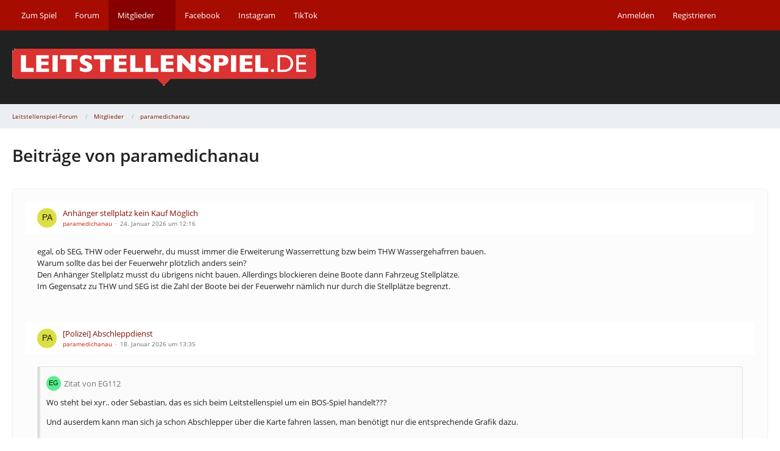

--- FILE ---
content_type: text/html; charset=UTF-8
request_url: https://forum.leitstellenspiel.de/index.php?user-post-list/7035-paramedichanau/
body_size: 16631
content:



<!DOCTYPE html>
<html
	dir="ltr"
	lang="de"
	data-color-scheme="light"
>

<head>
	<meta charset="utf-8">
		
	<title>Beiträge von paramedichanau - Leitstellenspiel-Forum</title>
	
	<meta name="viewport" content="width=device-width, initial-scale=1">
<meta name="format-detection" content="telephone=no">
<meta property="og:site_name" content="Leitstellenspiel-Forum">

<!-- Stylesheets -->
<link rel="stylesheet" type="text/css" href="https://forum.leitstellenspiel.de/cms/style/style-2.css?m=1766054465"><link rel="preload" href="https://forum.leitstellenspiel.de/cms/font/families/Open%20Sans/OpenSans-Regular.woff2?v=1614334343" as="font" crossorigin>

<meta name="timezone" content="Europe/Berlin">


<script data-cfasync="false">
	var WCF_PATH = 'https://forum.leitstellenspiel.de/cms/';
	var WSC_API_URL = 'https://forum.leitstellenspiel.de/cms/';
	var WSC_RPC_API_URL = 'https://forum.leitstellenspiel.de/cms/index.php?api/rpc/';
	
	var LANGUAGE_ID = 1;
	var LANGUAGE_USE_INFORMAL_VARIANT = true;
	var TIME_NOW = 1769434180;
	var LAST_UPDATE_TIME = 1740053978;
	var ENABLE_DEBUG_MODE = false;
	var ENABLE_PRODUCTION_DEBUG_MODE = true;
	var ENABLE_DEVELOPER_TOOLS = false;
	var PAGE_TITLE = 'Leitstellenspiel-Forum';
	
	var REACTION_TYPES = {"6":{"title":"Like","renderedIcon":"<img\n\tsrc=\"https:\/\/forum.leitstellenspiel.de\/cms\/images\/reaction\/6-6-Smile.png\"\n\talt=\"Like\"\n\tclass=\"reactionType\"\n\tdata-reaction-type-id=\"6\"\n>","iconPath":"https:\/\/forum.leitstellenspiel.de\/cms\/images\/reaction\/6-6-Smile.png","showOrder":1,"reactionTypeID":6,"isAssignable":0},"1":{"title":"Gef\u00e4llt mir","renderedIcon":"<img\n\tsrc=\"https:\/\/forum.leitstellenspiel.de\/cms\/images\/reaction\/1-6-6-Smile.png\"\n\talt=\"Gef\u00e4llt mir\"\n\tclass=\"reactionType\"\n\tdata-reaction-type-id=\"1\"\n>","iconPath":"https:\/\/forum.leitstellenspiel.de\/cms\/images\/reaction\/1-6-6-Smile.png","showOrder":2,"reactionTypeID":1,"isAssignable":1},"2":{"title":"Danke","renderedIcon":"<img\n\tsrc=\"https:\/\/forum.leitstellenspiel.de\/cms\/images\/reaction\/thanks.svg\"\n\talt=\"Danke\"\n\tclass=\"reactionType\"\n\tdata-reaction-type-id=\"2\"\n>","iconPath":"https:\/\/forum.leitstellenspiel.de\/cms\/images\/reaction\/thanks.svg","showOrder":3,"reactionTypeID":2,"isAssignable":0},"3":{"title":"Haha","renderedIcon":"<img\n\tsrc=\"https:\/\/forum.leitstellenspiel.de\/cms\/images\/reaction\/haha.svg\"\n\talt=\"Haha\"\n\tclass=\"reactionType\"\n\tdata-reaction-type-id=\"3\"\n>","iconPath":"https:\/\/forum.leitstellenspiel.de\/cms\/images\/reaction\/haha.svg","showOrder":4,"reactionTypeID":3,"isAssignable":0},"4":{"title":"Verwirrend","renderedIcon":"<img\n\tsrc=\"https:\/\/forum.leitstellenspiel.de\/cms\/images\/reaction\/confused.svg\"\n\talt=\"Verwirrend\"\n\tclass=\"reactionType\"\n\tdata-reaction-type-id=\"4\"\n>","iconPath":"https:\/\/forum.leitstellenspiel.de\/cms\/images\/reaction\/confused.svg","showOrder":5,"reactionTypeID":4,"isAssignable":0},"5":{"title":"Traurig","renderedIcon":"<img\n\tsrc=\"https:\/\/forum.leitstellenspiel.de\/cms\/images\/reaction\/sad.svg\"\n\talt=\"Traurig\"\n\tclass=\"reactionType\"\n\tdata-reaction-type-id=\"5\"\n>","iconPath":"https:\/\/forum.leitstellenspiel.de\/cms\/images\/reaction\/sad.svg","showOrder":6,"reactionTypeID":5,"isAssignable":0}};
	
	
	</script>

<script data-cfasync="false" src="https://forum.leitstellenspiel.de/cms/js/WoltLabSuite/WebComponent.min.js?v=1740053978"></script>
<script data-cfasync="false" src="https://forum.leitstellenspiel.de/cms/js/preload/de.preload.js?v=1740053978"></script>

<script data-cfasync="false" src="https://forum.leitstellenspiel.de/cms/js/WoltLabSuite.Core.tiny.min.js?v=1740053978"></script>
<script data-cfasync="false">
requirejs.config({
	baseUrl: 'https://forum.leitstellenspiel.de/cms/js',
	urlArgs: 't=1740053978'
	
});

window.addEventListener('pageshow', function(event) {
	if (event.persisted) {
		window.location.reload();
	}
});

</script>











<script data-cfasync="false" src="https://forum.leitstellenspiel.de/cms/js/WoltLabSuite.Forum.tiny.min.js?v=1740053978"></script>


<noscript>
	<style>
		.jsOnly {
			display: none !important;
		}
		
		.noJsOnly {
			display: block !important;
		}
	</style>
</noscript>



	
	
	<script type="application/ld+json">
{
"@context": "http://schema.org",
"@type": "WebSite",
"url": "https:\/\/forum.leitstellenspiel.de\/",
"potentialAction": {
"@type": "SearchAction",
"target": "https:\/\/forum.leitstellenspiel.de\/cms\/index.php?search\/&q={search_term_string}",
"query-input": "required name=search_term_string"
}
}
</script>
<link rel="apple-touch-icon" sizes="180x180" href="https://forum.leitstellenspiel.de/cms/images/style-2/apple-touch-icon.png">
<link rel="manifest" href="https://forum.leitstellenspiel.de/cms/images/style-2/manifest-1.json">
<link rel="icon" type="image/png" sizes="48x48" href="https://forum.leitstellenspiel.de/cms/images/style-2/favicon-48x48.png">
<meta name="msapplication-config" content="https://forum.leitstellenspiel.de/cms/images/style-2/browserconfig.xml">
<meta name="theme-color" content="#212121">
<script>
	{
		document.querySelector('meta[name="theme-color"]').content = window.getComputedStyle(document.documentElement).getPropertyValue("--wcfPageThemeColor");
	}
</script>

	
			<link rel="canonical" href="https://forum.leitstellenspiel.de/index.php?user-post-list/7035-paramedichanau/">
		
						<link rel="next" href="https://forum.leitstellenspiel.de/index.php?user-post-list/7035-paramedichanau/&amp;pageNo=2">
			</head>

<body id="tpl_wbb_userPostList"
	itemscope itemtype="http://schema.org/WebPage" itemid="https://forum.leitstellenspiel.de/index.php?user-post-list/7035-paramedichanau/"	data-template="userPostList" data-application="wbb" data-page-id="56" data-page-identifier="com.woltlab.wbb.UserPostList"		class="">

<span id="top"></span>

<div id="pageContainer" class="pageContainer">
	
	
	<div id="pageHeaderContainer" class="pageHeaderContainer">
	<header id="pageHeader" class="pageHeader">
		<div id="pageHeaderPanel" class="pageHeaderPanel">
			<div class="layoutBoundary">
				<div class="box mainMenu" data-box-identifier="com.woltlab.wcf.MainMenu">
			
		
	<div class="boxContent">
		<nav aria-label="Hauptmenü">
	<ol class="boxMenu">
		
		
					<li class="" data-identifier="com.woltlab.wcf.generic19">
				<a href="https://www.leitstellenspiel.de" rel="nofollow" class="boxMenuLink">
					<span class="boxMenuLinkTitle">Zum Spiel</span>
														</a>
				
				</li>				
									<li class="" data-identifier="com.woltlab.wbb.BoardList">
				<a href="https://forum.leitstellenspiel.de/" class="boxMenuLink">
					<span class="boxMenuLinkTitle">Forum</span>
														</a>
				
				</li>				
									<li class="active boxMenuHasChildren" data-identifier="com.woltlab.wcf.MembersList">
				<a href="https://forum.leitstellenspiel.de/cms/index.php?members-list/" class="boxMenuLink" aria-current="page">
					<span class="boxMenuLinkTitle">Mitglieder</span>
																<fa-icon size="16" name="caret-down" solid></fa-icon>
									</a>
				
				<ol class="boxMenuDepth1">				
									<li class="" data-identifier="com.woltlab.wcf.RecentActivityList">
				<a href="https://forum.leitstellenspiel.de/cms/index.php?recent-activity-list/" class="boxMenuLink">
					<span class="boxMenuLinkTitle">Letzte Aktivitäten</span>
														</a>
				
				</li>				
									<li class="" data-identifier="com.woltlab.wcf.UsersOnlineList">
				<a href="https://forum.leitstellenspiel.de/cms/index.php?users-online-list/" class="boxMenuLink">
					<span class="boxMenuLinkTitle">Benutzer online</span>
														</a>
				
				</li>				
									<li class="" data-identifier="com.woltlab.wcf.Team">
				<a href="https://forum.leitstellenspiel.de/cms/index.php?team/" class="boxMenuLink">
					<span class="boxMenuLinkTitle">Team</span>
														</a>
				
				</li>				
									<li class="" data-identifier="com.woltlab.wcf.UserSearch">
				<a href="https://forum.leitstellenspiel.de/cms/index.php?user-search/" class="boxMenuLink">
					<span class="boxMenuLinkTitle">Mitgliedersuche</span>
														</a>
				
				</li>				
									</ol></li>									<li class="" data-identifier="com.woltlab.wcf.generic20">
				<a href="https://www.facebook.com/Leitstellenspiel.de" rel="nofollow" class="boxMenuLink">
					<span class="boxMenuLinkTitle">Facebook</span>
														</a>
				
				</li>				
									<li class="" data-identifier="com.woltlab.wcf.generic21">
				<a href="https://www.instagram.com/leitstellenspiel/" rel="nofollow" class="boxMenuLink">
					<span class="boxMenuLinkTitle">Instagram</span>
														</a>
				
				</li>				
									<li class="" data-identifier="com.woltlab.wcf.generic22">
				<a href="https://www.tiktok.com/@leitstellenspiel.de" rel="nofollow" class="boxMenuLink">
					<span class="boxMenuLinkTitle">TikTok</span>
														</a>
				
				</li>				
																	
		
	</ol>
</nav>	</div>
</div><button type="button" class="pageHeaderMenuMobile" aria-expanded="false" aria-label="Menü">
	<span class="pageHeaderMenuMobileInactive">
		<fa-icon size="32" name="bars"></fa-icon>
	</span>
	<span class="pageHeaderMenuMobileActive">
		<fa-icon size="32" name="xmark"></fa-icon>
	</span>
</button>
				
				<nav id="topMenu" class="userPanel">
	<ul class="userPanelItems">
								<li id="userLogin">
				<a
					class="loginLink"
					href="https://forum.leitstellenspiel.de/cms/index.php?login/&amp;url=https%3A%2F%2Fforum.leitstellenspiel.de%2Findex.php%3Fuser-post-list%2F7035-paramedichanau%2F"
					rel="nofollow"
				>Anmelden</a>
			</li>
							<li id="userRegistration">
					<a
						class="registrationLink"
						href="https://forum.leitstellenspiel.de/cms/index.php?register/"
						rel="nofollow"
					>Registrieren</a>
				</li>
							
								
							
		<!-- page search -->
		<li>
			<a href="https://forum.leitstellenspiel.de/cms/index.php?search/" id="userPanelSearchButton" class="jsTooltip" title="Suche"><fa-icon size="32" name="magnifying-glass"></fa-icon> <span>Suche</span></a>
		</li>
	</ul>
</nav>
	<a
		href="https://forum.leitstellenspiel.de/cms/index.php?login/&amp;url=https%3A%2F%2Fforum.leitstellenspiel.de%2Findex.php%3Fuser-post-list%2F7035-paramedichanau%2F"
		class="userPanelLoginLink jsTooltip"
		title="Anmelden"
		rel="nofollow"
	>
		<fa-icon size="32" name="arrow-right-to-bracket"></fa-icon>
	</a>
			</div>
		</div>
		
		<div id="pageHeaderFacade" class="pageHeaderFacade">
			<div class="layoutBoundary">
				<div id="pageHeaderLogo" class="pageHeaderLogo">
		
	<a href="https://forum.leitstellenspiel.de/" aria-label="Leitstellenspiel-Forum">
		<img src="https://forum.leitstellenspiel.de/cms/images/style-2/pageLogo.png" alt="" class="pageHeaderLogoLarge" height="61" width="500" loading="eager">
		<img src="https://forum.leitstellenspiel.de/cms/images/style-2/pageLogoMobile.png" alt="" class="pageHeaderLogoSmall" height="128" width="128" loading="eager">
		
		
	</a>
</div>
				
					

		
		
			
	
<button type="button" id="pageHeaderSearchMobile" class="pageHeaderSearchMobile" aria-expanded="false" aria-label="Suche">
	<fa-icon size="32" name="magnifying-glass"></fa-icon>
</button>

<div id="pageHeaderSearch" class="pageHeaderSearch">
	<form method="post" action="https://forum.leitstellenspiel.de/cms/index.php?search/">
		<div id="pageHeaderSearchInputContainer" class="pageHeaderSearchInputContainer">
			<div class="pageHeaderSearchType dropdown">
				<a href="#" class="button dropdownToggle" id="pageHeaderSearchTypeSelect">
					<span class="pageHeaderSearchTypeLabel">Alles</span>
					<fa-icon size="16" name="caret-down" solid></fa-icon>
				</a>
				<ul class="dropdownMenu">
					<li><a href="#" data-extended-link="https://forum.leitstellenspiel.de/cms/index.php?search/&amp;extended=1" data-object-type="everywhere">Alles</a></li>
					<li class="dropdownDivider"></li>
					
					
					
																		<li><a href="#" data-extended-link="https://forum.leitstellenspiel.de/cms/index.php?search/&amp;type=com.woltlab.wcf.article&amp;extended=1" data-object-type="com.woltlab.wcf.article">Artikel</a></li>
																								<li><a href="#" data-extended-link="https://forum.leitstellenspiel.de/cms/index.php?search/&amp;type=com.woltlab.wcf.page&amp;extended=1" data-object-type="com.woltlab.wcf.page">Seiten</a></li>
																																			<li><a href="#" data-extended-link="https://forum.leitstellenspiel.de/cms/index.php?search/&amp;type=com.woltlab.wbb.post&amp;extended=1" data-object-type="com.woltlab.wbb.post">Forum</a></li>
																
					<li class="dropdownDivider"></li>
					<li><a class="pageHeaderSearchExtendedLink" href="https://forum.leitstellenspiel.de/cms/index.php?search/&amp;extended=1">Erweiterte Suche</a></li>
				</ul>
			</div>
			
			<input type="search" name="q" id="pageHeaderSearchInput" class="pageHeaderSearchInput" placeholder="Suchbegriff eingeben" autocomplete="off" value="">
			
			<button type="submit" class="pageHeaderSearchInputButton button" title="Suche">
				<fa-icon size="16" name="magnifying-glass"></fa-icon>
			</button>
			
			<div id="pageHeaderSearchParameters"></div>
			
					</div>
	</form>
</div>

	
			</div>
		</div>
	</header>
	
	
</div>
	
	
	
	
	
	<div class="pageNavigation">
	<div class="layoutBoundary">
			<nav class="breadcrumbs" aria-label="Verlaufsnavigation">
		<ol class="breadcrumbs__list" itemprop="breadcrumb" itemscope itemtype="http://schema.org/BreadcrumbList">
			<li class="breadcrumbs__item" title="Leitstellenspiel-Forum" itemprop="itemListElement" itemscope itemtype="http://schema.org/ListItem">
							<a class="breadcrumbs__link" href="https://forum.leitstellenspiel.de/" itemprop="item">
																<span class="breadcrumbs__title" itemprop="name">Leitstellenspiel-Forum</span>
							</a>
															<meta itemprop="position" content="1">
																					</li>
														
											<li class="breadcrumbs__item" title="Mitglieder" itemprop="itemListElement" itemscope itemtype="http://schema.org/ListItem">
							<a class="breadcrumbs__link" href="https://forum.leitstellenspiel.de/cms/index.php?members-list/" itemprop="item">
																<span class="breadcrumbs__title" itemprop="name">Mitglieder</span>
							</a>
															<meta itemprop="position" content="2">
																					</li>
														
											<li class="breadcrumbs__item" title="paramedichanau" itemprop="itemListElement" itemscope itemtype="http://schema.org/ListItem">
							<a class="breadcrumbs__link" href="https://forum.leitstellenspiel.de/cms/index.php?user/7035-paramedichanau/" itemprop="item">
																	<span class="breadcrumbs__parent_indicator">
										<fa-icon size="16" name="arrow-left-long"></fa-icon>
									</span>
																<span class="breadcrumbs__title" itemprop="name">paramedichanau</span>
							</a>
															<meta itemprop="position" content="3">
																					</li>
		</ol>
	</nav>
	</div>
</div>
	
	
	
	<section id="main" class="main" role="main">
		<div class="layoutBoundary">
			

						
			<div id="content" class="content">
								
																					
													<header class="contentHeader">
								<div class="contentHeaderTitle">
									<h1 class="contentTitle">Beiträge von paramedichanau</h1>
																	</div>
								
								
							</header>
																			
				
				
				
				
				

				




	<div class="contentInteraction">
					<div class="contentInteractionPagination paginationTop">
				<woltlab-core-pagination page="1" count="125" url="https://forum.leitstellenspiel.de/index.php?user-post-list/7035-paramedichanau/"></woltlab-core-pagination>			</div>
		
			</div>

	<div class="section">
		<ul class="messageList messageReducedList jsClipboardContainer" data-type="com.woltlab.wbb.post">
																				
				<li>
					<article class="wbbPost message messageReduced jsClipboardObject jsMessage"
						data-object-id="573477" data-post-id="573477" data-can-edit="0" data-can-edit-inline="1"
						data-is-closed="0" data-is-deleted="0" data-is-disabled="0"
						data-can-close="" data-can-delete="" data-can-delete-completely="" data-can-enable="" data-can-restore=""
					>
						<div class="messageContent">
							<header class="messageHeader">
								<div class="box32 messageHeaderWrapper">
									<a href="https://forum.leitstellenspiel.de/cms/index.php?user/7035-paramedichanau/" aria-hidden="true" tabindex="-1"><img src="[data-uri]" width="32" height="32" alt="" class="userAvatarImage"></a>									
									<div class="messageHeaderBox">
										<h2 class="messageTitle">
											<a href="https://forum.leitstellenspiel.de/index.php?thread/29335-anh%C3%A4nger-stellplatz-kein-kauf-m%C3%B6glich/&amp;postID=573477#post573477">Anhänger stellplatz kein Kauf Möglich</a>
										</h2>
										
										<ul class="messageHeaderMetaData">
											<li><a href="https://forum.leitstellenspiel.de/cms/index.php?user/7035-paramedichanau/" data-object-id="7035" class="userLink username">paramedichanau</a></li>
											<li><a href="https://forum.leitstellenspiel.de/index.php?thread/29335-anh%C3%A4nger-stellplatz-kein-kauf-m%C3%B6glich/&amp;postID=573477#post573477" class="permalink messagePublicationTime"><woltlab-core-date-time date="2026-01-24T11:16:25+00:00">24. Januar 2026 um 12:16</woltlab-core-date-time></a></li>
											
											
										</ul>
										
										<ul class="messageStatus">
																																	
											
										</ul>
									</div>
								</div>
								
								<ul class="messageQuickOptions">
																		
																		
																		
									
								</ul>
								
								
							</header>
							
							<div class="messageBody">
								
								
								<div class="messageText">
									<p>egal, ob SEG, THW oder Feuerwehr, du musst immer die Erweiterung Wasserrettung bzw beim THW Wassergehafrren bauen.<br>Warum sollte das bei der Feuerwehr plötzlich anders sein?<br>Den Anhänger Stellplatz musst du übrigens nicht bauen. Allerdings blockieren deine Boote dann Fahrzeug Stellplätze.<br>Im Gegensatz zu THW und SEG ist die Zahl der Boote bei der Feuerwehr nämlich nur durch die Stellplätze begrenzt.</p>								</div>
								
								
							</div>
							
							<footer class="messageFooter">
																
								
								
								<div class="messageFooterNotes">
																		
									
								</div>
								
								<div class="messageFooterGroup">
									<ul class="messageFooterButtons buttonList smallButtons jsMobileNavigation">
																				
									</ul>
								</div>
							</footer>
						</div>
					</article>
				</li>
																				
				<li>
					<article class="wbbPost message messageReduced jsClipboardObject jsMessage"
						data-object-id="573073" data-post-id="573073" data-can-edit="0" data-can-edit-inline="1"
						data-is-closed="0" data-is-deleted="0" data-is-disabled="0"
						data-can-close="" data-can-delete="" data-can-delete-completely="" data-can-enable="" data-can-restore=""
					>
						<div class="messageContent">
							<header class="messageHeader">
								<div class="box32 messageHeaderWrapper">
									<a href="https://forum.leitstellenspiel.de/cms/index.php?user/7035-paramedichanau/" aria-hidden="true" tabindex="-1"><img src="[data-uri]" width="32" height="32" alt="" class="userAvatarImage"></a>									
									<div class="messageHeaderBox">
										<h2 class="messageTitle">
											<a href="https://forum.leitstellenspiel.de/index.php?thread/29117-polizei-abschleppdienst/&amp;postID=573073#post573073">[Polizei] Abschleppdienst</a>
										</h2>
										
										<ul class="messageHeaderMetaData">
											<li><a href="https://forum.leitstellenspiel.de/cms/index.php?user/7035-paramedichanau/" data-object-id="7035" class="userLink username">paramedichanau</a></li>
											<li><a href="https://forum.leitstellenspiel.de/index.php?thread/29117-polizei-abschleppdienst/&amp;postID=573073#post573073" class="permalink messagePublicationTime"><woltlab-core-date-time date="2026-01-18T12:35:31+00:00">18. Januar 2026 um 13:35</woltlab-core-date-time></a></li>
											
											
										</ul>
										
										<ul class="messageStatus">
																																	
											
										</ul>
									</div>
								</div>
								
								<ul class="messageQuickOptions">
																		
																		
																		
									
								</ul>
								
								
							</header>
							
							<div class="messageBody">
								
								
								<div class="messageText">
									<blockquote class="quoteBox collapsibleBbcode jsCollapsibleBbcode" cite="https://forum.leitstellenspiel.de/index.php?thread/29117-polizei-abschleppdienst/&amp;postID=573067#post573067">
	<div class="quoteBoxIcon">
					<a href="https://forum.leitstellenspiel.de/cms/index.php?user/7751-eg112/" class="userLink" data-object-id="7751" aria-hidden="true"><img src="[data-uri]" width="24" height="24" alt="" class="userAvatarImage"></a>
			</div>
	
	<div class="quoteBoxTitle">
									<a href="https://forum.leitstellenspiel.de/index.php?thread/29117-polizei-abschleppdienst/&amp;postID=573067#post573067">Zitat von EG112</a>
						</div>
	
	<div class="quoteBoxContent">
		<p>Wo steht bei xyr.. oder Sebastian, das es sich beim Leitstellenspiel um ein BOS-Spiel handelt???</p><p>Und auserdem kann man sich ja schon Abschlepper über die Karte fahren lassen, man benötigt nur die entsprechende Grafik dazu.</p><p>Der ADAC ist auch kein BOS aber fast alle RTH die ich kenne fliegen als ADAC-Hubis rum.</p><p>Und die wenigen rot-weissen Hubis die sich mal nach Niederbayern verfliegen sind im Besitz der DRF oder von Behörden des Rettungsdienstes (ASB,Johanniter usw).</p>
	</div>
	
	</blockquote><p>Ja, blöd, ich weiß, wieder ein schwer zu verstehendes Thema.<br>Denn witzigerweise sind ASB, DRK, JUH und MHD auch keine BOS Organisationen.<br>Hier in Schleswig - Holstein, ist dafür die RKiSH eine BOS Organisation. Die kennt man in Niederbayern sicher gar nicht.</p><p>Das liegt einfach daran, dass die RKiSH, also Rettungsdienstkooperation in Schleswig Holstein von vielen Landkreisen beauftragt wurde, den Rettungsdienst zu stellen. Und so ist zum Beispiel die ADAC Luftrettung, aber nicht der ADAC Pannendienst eine BOS Organisation.<br>In den Landkreisen und kreisfreien Städten wie zum Beispiel nebenan in Hamburg sind nicht nur ASB, DRK, JUH und MHD im Rettungsdienst und im erweiterten Rettungsdienst (SEGen, Katastrophenschutz) vertreten, sondern auch die ehemalige G.A.R.D (gemeinnützige Ambulanz und Rettungsdienst) heute ein Teil des privaten Unternehmens Falck.</p><p>Wenn ich mir übrigens Sebastians Zeit als Betreiber von  bis 2019 ansehe, wurde nie Content eingeführt, der nichts mit BOS zu tun hat.<br>Das legt schon nahe, dass es sich beim Leitstellenspiel umd die Abbildung einer BOS Leitstelle handelt.</p><p>Denn beim ADAC Pannendienst oder anderen Abschleppunternehmen spricht man eigentlich nicht  von Leitstellen, genauso wenig wie bei der Stadtreinigung oder Gas, Wasser und Stromnotdiensten.</p>								</div>
								
								
							</div>
							
							<footer class="messageFooter">
																
								
								
								<div class="messageFooterNotes">
																		
									
								</div>
								
								<div class="messageFooterGroup">
									<ul class="messageFooterButtons buttonList smallButtons jsMobileNavigation">
																				
									</ul>
								</div>
							</footer>
						</div>
					</article>
				</li>
																				
				<li>
					<article class="wbbPost message messageReduced jsClipboardObject jsMessage"
						data-object-id="573066" data-post-id="573066" data-can-edit="0" data-can-edit-inline="1"
						data-is-closed="0" data-is-deleted="0" data-is-disabled="0"
						data-can-close="" data-can-delete="" data-can-delete-completely="" data-can-enable="" data-can-restore=""
					>
						<div class="messageContent">
							<header class="messageHeader">
								<div class="box32 messageHeaderWrapper">
									<a href="https://forum.leitstellenspiel.de/cms/index.php?user/7035-paramedichanau/" aria-hidden="true" tabindex="-1"><img src="[data-uri]" width="32" height="32" alt="" class="userAvatarImage"></a>									
									<div class="messageHeaderBox">
										<h2 class="messageTitle">
											<a href="https://forum.leitstellenspiel.de/index.php?thread/29276-erledigt-fehler-beim-aufruf-von-spezialeinsatzgebieten/&amp;postID=573066#post573066">(Erledigt) Fehler beim Aufruf von Spezialeinsatzgebieten</a>
										</h2>
										
										<ul class="messageHeaderMetaData">
											<li><a href="https://forum.leitstellenspiel.de/cms/index.php?user/7035-paramedichanau/" data-object-id="7035" class="userLink username">paramedichanau</a></li>
											<li><a href="https://forum.leitstellenspiel.de/index.php?thread/29276-erledigt-fehler-beim-aufruf-von-spezialeinsatzgebieten/&amp;postID=573066#post573066" class="permalink messagePublicationTime"><woltlab-core-date-time date="2026-01-18T11:06:01+00:00">18. Januar 2026 um 12:06</woltlab-core-date-time></a></li>
											
											
										</ul>
										
										<ul class="messageStatus">
																																	
											
										</ul>
									</div>
								</div>
								
								<ul class="messageQuickOptions">
																		
																		
																		
									
								</ul>
								
								
							</header>
							
							<div class="messageBody">
								
								
								<div class="messageText">
									<p>Fehler behoben, es funktioniert wieder, wie es soll.</p>								</div>
								
								
							</div>
							
							<footer class="messageFooter">
																
								
								
								<div class="messageFooterNotes">
																		
									
								</div>
								
								<div class="messageFooterGroup">
									<ul class="messageFooterButtons buttonList smallButtons jsMobileNavigation">
																				
									</ul>
								</div>
							</footer>
						</div>
					</article>
				</li>
																				
				<li>
					<article class="wbbPost message messageReduced jsClipboardObject jsMessage"
						data-object-id="572959" data-post-id="572959" data-can-edit="0" data-can-edit-inline="1"
						data-is-closed="0" data-is-deleted="0" data-is-disabled="0"
						data-can-close="" data-can-delete="" data-can-delete-completely="" data-can-enable="" data-can-restore=""
					>
						<div class="messageContent">
							<header class="messageHeader">
								<div class="box32 messageHeaderWrapper">
									<a href="https://forum.leitstellenspiel.de/cms/index.php?user/7035-paramedichanau/" aria-hidden="true" tabindex="-1"><img src="[data-uri]" width="32" height="32" alt="" class="userAvatarImage"></a>									
									<div class="messageHeaderBox">
										<h2 class="messageTitle">
											<a href="https://forum.leitstellenspiel.de/index.php?thread/29174-openstreetmap-2-0-beta/&amp;postID=572959#post572959">OpenStreetMap 2.0 (Beta)</a>
										</h2>
										
										<ul class="messageHeaderMetaData">
											<li><a href="https://forum.leitstellenspiel.de/cms/index.php?user/7035-paramedichanau/" data-object-id="7035" class="userLink username">paramedichanau</a></li>
											<li><a href="https://forum.leitstellenspiel.de/index.php?thread/29174-openstreetmap-2-0-beta/&amp;postID=572959#post572959" class="permalink messagePublicationTime"><woltlab-core-date-time date="2026-01-16T10:18:09+00:00">16. Januar 2026 um 11:18</woltlab-core-date-time></a></li>
											
											
										</ul>
										
										<ul class="messageStatus">
																																	
											
										</ul>
									</div>
								</div>
								
								<ul class="messageQuickOptions">
																		
																		
																		
									
								</ul>
								
								
							</header>
							
							<div class="messageBody">
								
								
								<div class="messageText">
									<blockquote class="quoteBox collapsibleBbcode jsCollapsibleBbcode" cite="https://forum.leitstellenspiel.de/index.php?thread/29174-openstreetmap-2-0-beta/&amp;postID=572957#post572957">
	<div class="quoteBoxIcon">
					<a href="https://forum.leitstellenspiel.de/cms/index.php?user/21136-wgsda/" class="userLink" data-object-id="21136" aria-hidden="true"><img src="[data-uri]" width="24" height="24" alt="" class="userAvatarImage"></a>
			</div>
	
	<div class="quoteBoxTitle">
									<a href="https://forum.leitstellenspiel.de/index.php?thread/29174-openstreetmap-2-0-beta/&amp;postID=572957#post572957">Zitat von Wgsda</a>
						</div>
	
	<div class="quoteBoxContent">
		<p>Das ist hier aber immernoch das DEUTSCHsprachige Forum... Was machen die welche kein Englisch können oder nur rudimentär??</p>
	</div>
	
	</blockquote>			<div class="unfurlUrlCardContainer">
			<div class="unfurlUrlCard unfurlUrlCardCoverImage">
									<img src="https://forum.leitstellenspiel.de/cms/images/unfurlUrl/4e/4e40e0961318148c60f9624cf229fdc737d64332.png" height="2520" width="4800" class="unfurlUrlImage" alt="" loading="lazy">
								<div class="unfurlUrlInformation">
					<a class="unfurlUrlTitle" href="https://www.deepl.com/de/translator" rel="nofollow ugc">Übersetzen Sie Texte und ganze Dateien im Handumdrehen. Präzise Übersetzungen für Einzelnutzer und Teams. Jeden Tag nutzen Millionen von Menschen DeepL.</a>
					<div class="unfurlUrlDescription">DeepL Übersetzer: Der präziseste Übersetzer der Welt</div>
					<div class="unfurlUrlHost">www.deepl.com</div>
				</div>
			</div>
		</div>
	<p>Gibts für den Browser und das Handy und ist kostenlos. Sonst hätte ich auch öfter Probleme.</p>								</div>
								
								
							</div>
							
							<footer class="messageFooter">
																
								
								
								<div class="messageFooterNotes">
																		
									
								</div>
								
								<div class="messageFooterGroup">
									<ul class="messageFooterButtons buttonList smallButtons jsMobileNavigation">
																				
									</ul>
								</div>
							</footer>
						</div>
					</article>
				</li>
																				
				<li>
					<article class="wbbPost message messageReduced jsClipboardObject jsMessage"
						data-object-id="572827" data-post-id="572827" data-can-edit="0" data-can-edit-inline="1"
						data-is-closed="0" data-is-deleted="0" data-is-disabled="0"
						data-can-close="" data-can-delete="" data-can-delete-completely="" data-can-enable="" data-can-restore=""
					>
						<div class="messageContent">
							<header class="messageHeader">
								<div class="box32 messageHeaderWrapper">
									<a href="https://forum.leitstellenspiel.de/cms/index.php?user/7035-paramedichanau/" aria-hidden="true" tabindex="-1"><img src="[data-uri]" width="32" height="32" alt="" class="userAvatarImage"></a>									
									<div class="messageHeaderBox">
										<h2 class="messageTitle">
											<a href="https://forum.leitstellenspiel.de/index.php?thread/24911-name-f%C3%BCr-den-n%C3%A4chsten-dienstgrad/&amp;postID=572827#post572827">Name für den nächsten Dienstgrad</a>
										</h2>
										
										<ul class="messageHeaderMetaData">
											<li><a href="https://forum.leitstellenspiel.de/cms/index.php?user/7035-paramedichanau/" data-object-id="7035" class="userLink username">paramedichanau</a></li>
											<li><a href="https://forum.leitstellenspiel.de/index.php?thread/24911-name-f%C3%BCr-den-n%C3%A4chsten-dienstgrad/&amp;postID=572827#post572827" class="permalink messagePublicationTime"><woltlab-core-date-time date="2026-01-14T13:57:31+00:00">14. Januar 2026 um 14:57</woltlab-core-date-time></a></li>
											
											
										</ul>
										
										<ul class="messageStatus">
																																	
											
										</ul>
									</div>
								</div>
								
								<ul class="messageQuickOptions">
																		
																		
																		
									
								</ul>
								
								
							</header>
							
							<div class="messageBody">
								
								
								<div class="messageText">
									<blockquote class="quoteBox collapsibleBbcode jsCollapsibleBbcode" cite="https://forum.leitstellenspiel.de/index.php?thread/24911-name-f%C3%BCr-den-n%C3%A4chsten-dienstgrad/&amp;postID=572824#post572824">
	<div class="quoteBoxIcon">
					<a href="https://forum.leitstellenspiel.de/cms/index.php?user/15754-zav/" class="userLink" data-object-id="15754" aria-hidden="true"><img src="[data-uri]" width="24" height="24" alt="" class="userAvatarImage"></a>
			</div>
	
	<div class="quoteBoxTitle">
									<a href="https://forum.leitstellenspiel.de/index.php?thread/24911-name-f%C3%BCr-den-n%C3%A4chsten-dienstgrad/&amp;postID=572824#post572824">Zitat von ZAV</a>
						</div>
	
	<div class="quoteBoxContent">
		<p>Und THW Dienstgrade gibt es auch?</p>
	</div>
	
	</blockquote><p>Dazu fehlt aber aktuell noch thw.leitstellenspiel.de <img src="https://forum.leitstellenspiel.de/cms/images/smilies/emojione/1f607.png" alt=":saint:" title="saint" class="smiley" srcset="https://forum.leitstellenspiel.de/cms/images/smilies/emojione/1f607@2x.png 2x" height="23" width="23" loading="eager" translate="no"></p>								</div>
								
								
							</div>
							
							<footer class="messageFooter">
																
								
								
								<div class="messageFooterNotes">
																		
									
								</div>
								
								<div class="messageFooterGroup">
									<ul class="messageFooterButtons buttonList smallButtons jsMobileNavigation">
																				
									</ul>
								</div>
							</footer>
						</div>
					</article>
				</li>
																				
				<li>
					<article class="wbbPost message messageReduced jsClipboardObject jsMessage"
						data-object-id="572579" data-post-id="572579" data-can-edit="0" data-can-edit-inline="1"
						data-is-closed="0" data-is-deleted="0" data-is-disabled="0"
						data-can-close="" data-can-delete="" data-can-delete-completely="" data-can-enable="" data-can-restore=""
					>
						<div class="messageContent">
							<header class="messageHeader">
								<div class="box32 messageHeaderWrapper">
									<a href="https://forum.leitstellenspiel.de/cms/index.php?user/7035-paramedichanau/" aria-hidden="true" tabindex="-1"><img src="[data-uri]" width="32" height="32" alt="" class="userAvatarImage"></a>									
									<div class="messageHeaderBox">
										<h2 class="messageTitle">
											<a href="https://forum.leitstellenspiel.de/index.php?thread/29284-flugzeugabsturz-als-regul%C3%A4ren-einsatz-einf%C3%BChren/&amp;postID=572579#post572579">Flugzeugabsturz als regulären Einsatz einführen</a>
										</h2>
										
										<ul class="messageHeaderMetaData">
											<li><a href="https://forum.leitstellenspiel.de/cms/index.php?user/7035-paramedichanau/" data-object-id="7035" class="userLink username">paramedichanau</a></li>
											<li><a href="https://forum.leitstellenspiel.de/index.php?thread/29284-flugzeugabsturz-als-regul%C3%A4ren-einsatz-einf%C3%BChren/&amp;postID=572579#post572579" class="permalink messagePublicationTime"><woltlab-core-date-time date="2026-01-10T16:22:40+00:00">10. Januar 2026 um 17:22</woltlab-core-date-time></a></li>
											
											
										</ul>
										
										<ul class="messageStatus">
																																	
											
										</ul>
									</div>
								</div>
								
								<ul class="messageQuickOptions">
																		
																		
																		
									
								</ul>
								
								
							</header>
							
							<div class="messageBody">
								
								
								<div class="messageText">
									<blockquote class="quoteBox collapsibleBbcode jsCollapsibleBbcode" cite="https://forum.leitstellenspiel.de/index.php?thread/29284-flugzeugabsturz/&amp;postID=572577#post572577">
	<div class="quoteBoxIcon">
					<a href="https://forum.leitstellenspiel.de/cms/index.php?user/23230-binler/" class="userLink" data-object-id="23230" aria-hidden="true"><img src="[data-uri]" width="24" height="24" alt="" class="userAvatarImage"></a>
			</div>
	
	<div class="quoteBoxTitle">
									<a href="https://forum.leitstellenspiel.de/index.php?thread/29284-flugzeugabsturz/&amp;postID=572577#post572577">Zitat von binler</a>
						</div>
	
	<div class="quoteBoxContent">
		<p>Ich weiß ich möchte den Einsatz aber gerne für alle machen, in Größeren Verbänden Fährt man sowas mit nur einem Fahrzeug an-Ich hätte das Gerne als regulären Einsatz</p><p>Ps an 	<a href="https://forum.leitstellenspiel.de/cms/index.php?user/15-darkprince/" class="userMention userLink" data-object-id="15">DarkPrince</a> Warum Regst du dich denn so auf wenn es den Eisatz schon Gibt<img src="https://forum.leitstellenspiel.de/cms/images/smilies/emojione/1f615.png" alt="?(" title="confused" class="smiley" srcset="https://forum.leitstellenspiel.de/cms/images/smilies/emojione/1f615@2x.png 2x" height="23" width="23" loading="eager" translate="no"><img src="https://forum.leitstellenspiel.de/cms/images/smilies/emojione/1f644.png" alt=":rolleyes:" title="rolleyes" class="smiley" srcset="https://forum.leitstellenspiel.de/cms/images/smilies/emojione/1f644@2x.png 2x" height="23" width="23" loading="eager" translate="no"></p>
	</div>
	
	</blockquote><p>Wenn es den doch schon gibt, warum schlägst du ihn dann völlig anders vor?</p><p>Es gab auch mal den Vorschlag die GSL Vorlagen als normale Einsätze einzufügen.</p><p>Das könnte man einfach wieder ausgraben.</p>								</div>
								
								
							</div>
							
							<footer class="messageFooter">
																
								
								
								<div class="messageFooterNotes">
																		
									
								</div>
								
								<div class="messageFooterGroup">
									<ul class="messageFooterButtons buttonList smallButtons jsMobileNavigation">
																				
									</ul>
								</div>
							</footer>
						</div>
					</article>
				</li>
																				
				<li>
					<article class="wbbPost message messageReduced jsClipboardObject jsMessage"
						data-object-id="572554" data-post-id="572554" data-can-edit="0" data-can-edit-inline="1"
						data-is-closed="0" data-is-deleted="0" data-is-disabled="0"
						data-can-close="" data-can-delete="" data-can-delete-completely="" data-can-enable="" data-can-restore=""
					>
						<div class="messageContent">
							<header class="messageHeader">
								<div class="box32 messageHeaderWrapper">
									<a href="https://forum.leitstellenspiel.de/cms/index.php?user/7035-paramedichanau/" aria-hidden="true" tabindex="-1"><img src="[data-uri]" width="32" height="32" alt="" class="userAvatarImage"></a>									
									<div class="messageHeaderBox">
										<h2 class="messageTitle">
											<a href="https://forum.leitstellenspiel.de/index.php?thread/4656-extern-adac-abschleppdienst/&amp;postID=572554#post572554">[Extern] ADAC / Abschleppdienst</a>
										</h2>
										
										<ul class="messageHeaderMetaData">
											<li><a href="https://forum.leitstellenspiel.de/cms/index.php?user/7035-paramedichanau/" data-object-id="7035" class="userLink username">paramedichanau</a></li>
											<li><a href="https://forum.leitstellenspiel.de/index.php?thread/4656-extern-adac-abschleppdienst/&amp;postID=572554#post572554" class="permalink messagePublicationTime"><woltlab-core-date-time date="2026-01-10T09:25:35+00:00">10. Januar 2026 um 10:25</woltlab-core-date-time></a></li>
											
											
										</ul>
										
										<ul class="messageStatus">
																																	
											
										</ul>
									</div>
								</div>
								
								<ul class="messageQuickOptions">
																		
																		
																		
									
								</ul>
								
								
							</header>
							
							<div class="messageBody">
								
								
								<div class="messageText">
									<blockquote class="quoteBox collapsibleBbcode jsCollapsibleBbcode" cite="https://forum.leitstellenspiel.de/index.php?thread/4656-extern-adac-abschleppdienst/&amp;postID=572544#post572544">
	<div class="quoteBoxIcon">
					<a href="https://forum.leitstellenspiel.de/cms/index.php?user/20905-lwz-steiermark/" class="userLink" data-object-id="20905" aria-hidden="true"><img src="https://forum.leitstellenspiel.de/cms/images/avatars/7c/6394-7cb3baf30e702eb3ba8bd74eb8241aa57533c80c.webp" width="24" height="24" alt="" class="userAvatarImage" loading="lazy"></a>
			</div>
	
	<div class="quoteBoxTitle">
									<a href="https://forum.leitstellenspiel.de/index.php?thread/4656-extern-adac-abschleppdienst/&amp;postID=572544#post572544">Zitat von LWZ Steiermark</a>
						</div>
	
	<div class="quoteBoxContent">
		<p>1. wollte ich es hier nur noch mal einbringen, dass auch beides möglich ist, externer Abschleppdienst und eine Erweiterung für die Feuerwehr.</p><p>2. viele sind ja komplett gegen den Abschleppdienst und das versteh ich einfach nicht. Niemand MUSS einen solchen bauen!</p>
	</div>
	
	</blockquote><p>Nach wie vor bin ich gegen den Abschleppdienst als privatwirtschaftliches Unternehmen. Da es sich hierbei definitiv um gewinnorientierte Firmen und nicht um BOS Behörden und Organisationen handelt. Ergo KEIN BOS.<br><br>Als Erweiterung bei Polizei und Feuerwehr von mir aus. Auch wenn es in DE eher selten vorkommt. <br>Schließlich ist es das deutschsprachige LSS und wie ich gesehen habe, als ich Österreich ausgebaut habe, ist Österreich das einzige deutschsprachige Land, in dem es weit verbreitet ist.</p><p>Ansonsten geh ich mit Jan</p><blockquote class="quoteBox collapsibleBbcode jsCollapsibleBbcode" cite="https://forum.leitstellenspiel.de/index.php?thread/4656-extern-adac-abschleppdienst/&amp;postID=572448#post572448">
	<div class="quoteBoxIcon">
					<a href="https://forum.leitstellenspiel.de/cms/index.php?user/7794-jan-jxn-30/" class="userLink" data-object-id="7794" aria-hidden="true"><img src="https://forum.leitstellenspiel.de/cms/images/avatars/ae/6727-aedc285ab78d15ef84adc5b7d4f6b36eb8b2d1b8.webp" width="24" height="24" alt="" class="userAvatarImage" loading="lazy"></a>
			</div>
	
	<div class="quoteBoxTitle">
									<a href="https://forum.leitstellenspiel.de/index.php?thread/4656-extern-adac-abschleppdienst/&amp;postID=572448#post572448">Zitat von Jan (jxn_30)</a>
						</div>
	
	<div class="quoteBoxContent">
		<p>Warum nicht ein ganz neues Konzept, das zwar Abschleppdienste integriert, aber halt nicht wie bisherige Organisationen?</p><p>In Einsätzen erscheint ein Knopf "Abschleppdienst rufen" und wenn der (unsichtbare) Abschleppdienst gerufen wurde, läuft ein Timer (zufällig bis zu 10 Minuten) runter. Dann braucht es noch bis zu 10 Minuten, bis der (unsichtbare) Abschleppdienst seine Abschleppdienstdinge vor Ort getan hat und dann ist der Einsatz auch weg.</p><p>Ist es nicht auch in der Realität so, dass Disponentinnen und Disponenten der BOS-Leitstellen die Abschleppdienste nur informieren, aber nicht disponieren? Dann könnte man das doch auch im Spiel so umsetzen.</p><p><br></p><p>Ansonsten empfinde ich es weiterhin als nicht passend, einen Abschleppdienst analog zu FW, THW, Pol etc. im Spiel einzuführen.<br>Ich hätte da aber einen ganz heißen Alternativvorschlag: <a href="https://forum.leitstellenspiel.de/index.php?thread/27164-vorschlag-generische-geb%C3%A4ude-und-fahrzeuge-f%C3%BCr-externe-dienstleistungen/">[Vorschlag] Generische Gebäude und Fahrzeuge für externe Dienstleistungen</a></p>
	</div>
	
	</blockquote>								</div>
								
								
							</div>
							
							<footer class="messageFooter">
																
								
								
								<div class="messageFooterNotes">
																		
									
								</div>
								
								<div class="messageFooterGroup">
									<ul class="messageFooterButtons buttonList smallButtons jsMobileNavigation">
																				
									</ul>
								</div>
							</footer>
						</div>
					</article>
				</li>
																				
				<li>
					<article class="wbbPost message messageReduced jsClipboardObject jsMessage"
						data-object-id="572487" data-post-id="572487" data-can-edit="0" data-can-edit-inline="1"
						data-is-closed="0" data-is-deleted="0" data-is-disabled="0"
						data-can-close="" data-can-delete="" data-can-delete-completely="" data-can-enable="" data-can-restore=""
					>
						<div class="messageContent">
							<header class="messageHeader">
								<div class="box32 messageHeaderWrapper">
									<a href="https://forum.leitstellenspiel.de/cms/index.php?user/7035-paramedichanau/" aria-hidden="true" tabindex="-1"><img src="[data-uri]" width="32" height="32" alt="" class="userAvatarImage"></a>									
									<div class="messageHeaderBox">
										<h2 class="messageTitle">
											<a href="https://forum.leitstellenspiel.de/index.php?thread/4656-extern-adac-abschleppdienst/&amp;postID=572487#post572487">[Extern] ADAC / Abschleppdienst</a>
										</h2>
										
										<ul class="messageHeaderMetaData">
											<li><a href="https://forum.leitstellenspiel.de/cms/index.php?user/7035-paramedichanau/" data-object-id="7035" class="userLink username">paramedichanau</a></li>
											<li><a href="https://forum.leitstellenspiel.de/index.php?thread/4656-extern-adac-abschleppdienst/&amp;postID=572487#post572487" class="permalink messagePublicationTime"><woltlab-core-date-time date="2026-01-09T12:21:34+00:00">9. Januar 2026 um 13:21</woltlab-core-date-time></a></li>
											
											
										</ul>
										
										<ul class="messageStatus">
																																	
											
										</ul>
									</div>
								</div>
								
								<ul class="messageQuickOptions">
																		
																		
																		
									
								</ul>
								
								
							</header>
							
							<div class="messageBody">
								
								
								<div class="messageText">
									<blockquote class="quoteBox collapsibleBbcode jsCollapsibleBbcode" cite="https://forum.leitstellenspiel.de/index.php?thread/4656-extern-adac-abschleppdienst/&amp;postID=572483#post572483">
	<div class="quoteBoxIcon">
					<a href="https://forum.leitstellenspiel.de/cms/index.php?user/23230-binler/" class="userLink" data-object-id="23230" aria-hidden="true"><img src="[data-uri]" width="24" height="24" alt="" class="userAvatarImage"></a>
			</div>
	
	<div class="quoteBoxTitle">
									<a href="https://forum.leitstellenspiel.de/index.php?thread/4656-extern-adac-abschleppdienst/&amp;postID=572483#post572483">Zitat von binler</a>
						</div>
	
	<div class="quoteBoxContent">
		<p>Ich kenne das in Deutschland sehr selten(nur in Hamburg als Notlösung)</p><p>Ich würde das aber im Spiel eher als eigenes Gebäude sehen</p>
	</div>
	
	</blockquote><p>Das ist nur bedingt richtig. Es handelt sich genau genommen um Vorausrüstwagen, die auch nur die Möglichkeit haben sollen, PKW und Kleintransporter aus den Tunnelbereichen der BAB A7 zu entfernen, um gerade beim Elbtunnel längere Sperrungen so gering wie möglich zu halten.</p><p>Ich würde es dennoch als Ausbau der Feuerwehr sehen, da wir hier nicht das deutsche Leitstellenspiel spielen, sondern das deutschsprachige.</p><p>Allerdings sehe auch ich nur Abschleppdienst. Es gibt genug Abschleppunternehmen, die nur Abschlepper haben. Und nicht mal die sind BOS Fahrzeuge.</p>								</div>
								
								
							</div>
							
							<footer class="messageFooter">
																
								
								
								<div class="messageFooterNotes">
																		
									
								</div>
								
								<div class="messageFooterGroup">
									<ul class="messageFooterButtons buttonList smallButtons jsMobileNavigation">
																				
									</ul>
								</div>
							</footer>
						</div>
					</article>
				</li>
																				
				<li>
					<article class="wbbPost message messageReduced jsClipboardObject jsMessage"
						data-object-id="572380" data-post-id="572380" data-can-edit="0" data-can-edit-inline="1"
						data-is-closed="0" data-is-deleted="0" data-is-disabled="0"
						data-can-close="" data-can-delete="" data-can-delete-completely="" data-can-enable="" data-can-restore=""
					>
						<div class="messageContent">
							<header class="messageHeader">
								<div class="box32 messageHeaderWrapper">
									<a href="https://forum.leitstellenspiel.de/cms/index.php?user/7035-paramedichanau/" aria-hidden="true" tabindex="-1"><img src="[data-uri]" width="32" height="32" alt="" class="userAvatarImage"></a>									
									<div class="messageHeaderBox">
										<h2 class="messageTitle">
											<a href="https://forum.leitstellenspiel.de/index.php?thread/29276-erledigt-fehler-beim-aufruf-von-spezialeinsatzgebieten/&amp;postID=572380#post572380">(Erledigt) Fehler beim Aufruf von Spezialeinsatzgebieten</a>
										</h2>
										
										<ul class="messageHeaderMetaData">
											<li><a href="https://forum.leitstellenspiel.de/cms/index.php?user/7035-paramedichanau/" data-object-id="7035" class="userLink username">paramedichanau</a></li>
											<li><a href="https://forum.leitstellenspiel.de/index.php?thread/29276-erledigt-fehler-beim-aufruf-von-spezialeinsatzgebieten/&amp;postID=572380#post572380" class="permalink messagePublicationTime"><woltlab-core-date-time date="2026-01-08T12:15:49+00:00">8. Januar 2026 um 13:15</woltlab-core-date-time></a></li>
											
											
										</ul>
										
										<ul class="messageStatus">
																																	
											
										</ul>
									</div>
								</div>
								
								<ul class="messageQuickOptions">
																		
																		
																		
									
								</ul>
								
								
							</header>
							
							<div class="messageBody">
								
								
								<div class="messageText">
									<p>Gerade vorhin bei einem der neuen wieder getestet:<br>Dominica Coast Guard Saint Joseph</p><p>			<a href="https://www.leitstellenspiel.de/buildings/26225698" class="externalURL" rel="nofollow ugc">LEITSTELLENSPIEL.DE - Baue deine eigene Leitstelle!</a>
	</p>								</div>
								
								
							</div>
							
							<footer class="messageFooter">
																
								
								
								<div class="messageFooterNotes">
																		
									
								</div>
								
								<div class="messageFooterGroup">
									<ul class="messageFooterButtons buttonList smallButtons jsMobileNavigation">
																				
									</ul>
								</div>
							</footer>
						</div>
					</article>
				</li>
																				
				<li>
					<article class="wbbPost message messageReduced jsClipboardObject jsMessage"
						data-object-id="572372" data-post-id="572372" data-can-edit="0" data-can-edit-inline="1"
						data-is-closed="0" data-is-deleted="0" data-is-disabled="0"
						data-can-close="" data-can-delete="" data-can-delete-completely="" data-can-enable="" data-can-restore=""
					>
						<div class="messageContent">
							<header class="messageHeader">
								<div class="box32 messageHeaderWrapper">
									<a href="https://forum.leitstellenspiel.de/cms/index.php?user/7035-paramedichanau/" aria-hidden="true" tabindex="-1"><img src="[data-uri]" width="32" height="32" alt="" class="userAvatarImage"></a>									
									<div class="messageHeaderBox">
										<h2 class="messageTitle">
											<a href="https://forum.leitstellenspiel.de/index.php?thread/29276-erledigt-fehler-beim-aufruf-von-spezialeinsatzgebieten/&amp;postID=572372#post572372">(Erledigt) Fehler beim Aufruf von Spezialeinsatzgebieten</a>
										</h2>
										
										<ul class="messageHeaderMetaData">
											<li><a href="https://forum.leitstellenspiel.de/cms/index.php?user/7035-paramedichanau/" data-object-id="7035" class="userLink username">paramedichanau</a></li>
											<li><a href="https://forum.leitstellenspiel.de/index.php?thread/29276-erledigt-fehler-beim-aufruf-von-spezialeinsatzgebieten/&amp;postID=572372#post572372" class="permalink messagePublicationTime"><woltlab-core-date-time date="2026-01-08T11:21:39+00:00">8. Januar 2026 um 12:21</woltlab-core-date-time></a></li>
											
											
										</ul>
										
										<ul class="messageStatus">
																																	
											
										</ul>
									</div>
								</div>
								
								<ul class="messageQuickOptions">
																		
																		
																		
									
								</ul>
								
								
							</header>
							
							<div class="messageBody">
								
								
								<div class="messageText">
									<blockquote class="quoteBox collapsibleBbcode jsCollapsibleBbcode" cite="https://forum.leitstellenspiel.de/index.php?thread/29069-radius-spezialeinsatzgebiet-seenotrettung-auf-1km-und-500m-erweitern/&amp;postID=572371#post572371">
	<div class="quoteBoxIcon">
					<a href="https://forum.leitstellenspiel.de/cms/index.php?user/15767-syslap/" class="userLink" data-object-id="15767" aria-hidden="true"><img src="[data-uri]" width="24" height="24" alt="" class="userAvatarImage"></a>
			</div>
	
	<div class="quoteBoxTitle">
									<a href="https://forum.leitstellenspiel.de/index.php?thread/29069-radius-spezialeinsatzgebiet-seenotrettung-auf-1km-und-500m-erweitern/&amp;postID=572371#post572371">Zitat von syslap</a>
						</div>
	
	<div class="quoteBoxContent">
		<p>Da könnte wohl die Lösung von Gebäude verschieben helfen <img src="https://forum.leitstellenspiel.de/cms/images/smilies/emojione/1f609.png" alt=";)" title="wink" class="smiley" srcset="https://forum.leitstellenspiel.de/cms/images/smilies/emojione/1f609@2x.png 2x" height="23" width="23" loading="eager" translate="no"> Da war es ja genauso</p>
	</div>
	
	</blockquote><p>Das war mein Gedanke, wenn es keine andere Lösung gibt.</p>								</div>
								
								
							</div>
							
							<footer class="messageFooter">
																
								
								
								<div class="messageFooterNotes">
																		
									
								</div>
								
								<div class="messageFooterGroup">
									<ul class="messageFooterButtons buttonList smallButtons jsMobileNavigation">
																				
									</ul>
								</div>
							</footer>
						</div>
					</article>
				</li>
																				
				<li>
					<article class="wbbPost message messageReduced jsClipboardObject jsMessage"
						data-object-id="572370" data-post-id="572370" data-can-edit="0" data-can-edit-inline="1"
						data-is-closed="0" data-is-deleted="0" data-is-disabled="0"
						data-can-close="" data-can-delete="" data-can-delete-completely="" data-can-enable="" data-can-restore=""
					>
						<div class="messageContent">
							<header class="messageHeader">
								<div class="box32 messageHeaderWrapper">
									<a href="https://forum.leitstellenspiel.de/cms/index.php?user/7035-paramedichanau/" aria-hidden="true" tabindex="-1"><img src="[data-uri]" width="32" height="32" alt="" class="userAvatarImage"></a>									
									<div class="messageHeaderBox">
										<h2 class="messageTitle">
											<a href="https://forum.leitstellenspiel.de/index.php?thread/29276-erledigt-fehler-beim-aufruf-von-spezialeinsatzgebieten/&amp;postID=572370#post572370">(Erledigt) Fehler beim Aufruf von Spezialeinsatzgebieten</a>
										</h2>
										
										<ul class="messageHeaderMetaData">
											<li><a href="https://forum.leitstellenspiel.de/cms/index.php?user/7035-paramedichanau/" data-object-id="7035" class="userLink username">paramedichanau</a></li>
											<li><a href="https://forum.leitstellenspiel.de/index.php?thread/29276-erledigt-fehler-beim-aufruf-von-spezialeinsatzgebieten/&amp;postID=572370#post572370" class="permalink messagePublicationTime"><woltlab-core-date-time date="2026-01-08T11:06:10+00:00">8. Januar 2026 um 12:06</woltlab-core-date-time></a></li>
											
											
										</ul>
										
										<ul class="messageStatus">
																																	
											
										</ul>
									</div>
								</div>
								
								<ul class="messageQuickOptions">
																		
																		
																		
									
								</ul>
								
								
							</header>
							
							<div class="messageBody">
								
								
								<div class="messageText">
									<blockquote class="quoteBox collapsibleBbcode jsCollapsibleBbcode" cite="https://forum.leitstellenspiel.de/index.php?thread/29069-radius-spezialeinsatzgebiet-seenotrettung-auf-1km-und-500m-erweitern/&amp;postID=572368#post572368">
	<div class="quoteBoxIcon">
					<a href="https://forum.leitstellenspiel.de/cms/index.php?user/11704-community-team-leitstellenspiel/" class="userLink" data-object-id="11704" aria-hidden="true"><img src="https://forum.leitstellenspiel.de/cms/images/avatars/9b/2662-9bfdbc557b745f14e63d501daebb99b814350f45.webp" width="24" height="24" alt="" class="userAvatarImage" loading="lazy"></a>
			</div>
	
	<div class="quoteBoxTitle">
									<a href="https://forum.leitstellenspiel.de/index.php?thread/29069-radius-spezialeinsatzgebiet-seenotrettung-auf-1km-und-500m-erweitern/&amp;postID=572368#post572368">Zitat von Community-Team Leitstellenspiel</a>
						</div>
	
	<div class="quoteBoxContent">
		<p><span style="color:hsl(0,75%,60%);"><strong>Wenn du auf "Setze Spezialeinsatzgebiet" klickst oder wenn du es speicherst?</strong></span></p>
	</div>
	
	</blockquote><p>Wenn ich auf setze Spezialeinsatzgebiet klicke. Also ich komme gar nicht erst auf die Map. Das war rauch schon vor OSM 2.0 so.</p>								</div>
								
								
							</div>
							
							<footer class="messageFooter">
																
								
								
								<div class="messageFooterNotes">
																		
									
								</div>
								
								<div class="messageFooterGroup">
									<ul class="messageFooterButtons buttonList smallButtons jsMobileNavigation">
																				
									</ul>
								</div>
							</footer>
						</div>
					</article>
				</li>
																				
				<li>
					<article class="wbbPost message messageReduced jsClipboardObject jsMessage"
						data-object-id="572366" data-post-id="572366" data-can-edit="0" data-can-edit-inline="1"
						data-is-closed="0" data-is-deleted="0" data-is-disabled="0"
						data-can-close="" data-can-delete="" data-can-delete-completely="" data-can-enable="" data-can-restore=""
					>
						<div class="messageContent">
							<header class="messageHeader">
								<div class="box32 messageHeaderWrapper">
									<a href="https://forum.leitstellenspiel.de/cms/index.php?user/7035-paramedichanau/" aria-hidden="true" tabindex="-1"><img src="[data-uri]" width="32" height="32" alt="" class="userAvatarImage"></a>									
									<div class="messageHeaderBox">
										<h2 class="messageTitle">
											<a href="https://forum.leitstellenspiel.de/index.php?thread/29276-erledigt-fehler-beim-aufruf-von-spezialeinsatzgebieten/&amp;postID=572366#post572366">(Erledigt) Fehler beim Aufruf von Spezialeinsatzgebieten</a>
										</h2>
										
										<ul class="messageHeaderMetaData">
											<li><a href="https://forum.leitstellenspiel.de/cms/index.php?user/7035-paramedichanau/" data-object-id="7035" class="userLink username">paramedichanau</a></li>
											<li><a href="https://forum.leitstellenspiel.de/index.php?thread/29276-erledigt-fehler-beim-aufruf-von-spezialeinsatzgebieten/&amp;postID=572366#post572366" class="permalink messagePublicationTime"><woltlab-core-date-time date="2026-01-08T11:00:07+00:00">8. Januar 2026 um 12:00</woltlab-core-date-time></a></li>
											
											
										</ul>
										
										<ul class="messageStatus">
																																	
											
										</ul>
									</div>
								</div>
								
								<ul class="messageQuickOptions">
																		
																		
																		
									
								</ul>
								
								
							</header>
							
							<div class="messageBody">
								
								
								<div class="messageText">
									<blockquote class="quoteBox collapsibleBbcode jsCollapsibleBbcode" cite="https://forum.leitstellenspiel.de/index.php?thread/29069-radius-spezialeinsatzgebiet-seenotrettung-auf-1km-und-500m-erweitern/&amp;postID=572354#post572354">
	<div class="quoteBoxIcon">
					<a href="https://forum.leitstellenspiel.de/cms/index.php?user/11704-community-team-leitstellenspiel/" class="userLink" data-object-id="11704" aria-hidden="true"><img src="https://forum.leitstellenspiel.de/cms/images/avatars/9b/2662-9bfdbc557b745f14e63d501daebb99b814350f45.webp" width="24" height="24" alt="" class="userAvatarImage" loading="lazy"></a>
			</div>
	
	<div class="quoteBoxTitle">
									<a href="https://forum.leitstellenspiel.de/index.php?thread/29069-radius-spezialeinsatzgebiet-seenotrettung-auf-1km-und-500m-erweitern/&amp;postID=572354#post572354">Zitat von Community-Team Leitstellenspiel</a>
						</div>
	
	<div class="quoteBoxContent">
		<p><span style="color:hsl(0,75%,60%);"><strong>Die kleinen Radien sind aktuell in Arbeit.</strong></span></p>
	</div>
	
	</blockquote><p>Könntet ihr in diesem Zusammenhang auch noch mal bitte prüfen, ob sich da noch an der Performance drehen lässt.<br>Aktuell hab ich seit einigen Tagen das Problem, wenn ich versuche ein Spezialeinsatzgebiet zu setzen, lande ich nach 15 Sekunden auf der bekannten Seite:<br><a href="https://forum.leitstellenspiel.de/cms/index.php?file-download/102805/" title="image.png" class="embeddedAttachmentLink jsImageViewer " style="width: auto">
    <img src="https://forum.leitstellenspiel.de/cms/_data/public/files/10/c8/102805-10c844ac7812fc153d8deada910021a87a076b9dadf7a640130e82e0f67356d3-variant.webp" width="1920" height="1032" alt="" loading="lazy">
    <span class="embeddedAttachmentLinkEnlarge">
        <fa-icon size="24" name="magnifying-glass"></fa-icon>
    </span>
</a></p>								</div>
								
								
							</div>
							
							<footer class="messageFooter">
																
								
								
								<div class="messageFooterNotes">
																		
									
								</div>
								
								<div class="messageFooterGroup">
									<ul class="messageFooterButtons buttonList smallButtons jsMobileNavigation">
																				
									</ul>
								</div>
							</footer>
						</div>
					</article>
				</li>
																				
				<li>
					<article class="wbbPost message messageReduced jsClipboardObject jsMessage"
						data-object-id="572322" data-post-id="572322" data-can-edit="0" data-can-edit-inline="1"
						data-is-closed="0" data-is-deleted="0" data-is-disabled="0"
						data-can-close="" data-can-delete="" data-can-delete-completely="" data-can-enable="" data-can-restore=""
					>
						<div class="messageContent">
							<header class="messageHeader">
								<div class="box32 messageHeaderWrapper">
									<a href="https://forum.leitstellenspiel.de/cms/index.php?user/7035-paramedichanau/" aria-hidden="true" tabindex="-1"><img src="[data-uri]" width="32" height="32" alt="" class="userAvatarImage"></a>									
									<div class="messageHeaderBox">
										<h2 class="messageTitle">
											<a href="https://forum.leitstellenspiel.de/index.php?thread/20628-kritik-danke-an-die-spielbetreiber/&amp;postID=572322#post572322">Kritik &amp; Danke an die Spielbetreiber</a>
										</h2>
										
										<ul class="messageHeaderMetaData">
											<li><a href="https://forum.leitstellenspiel.de/cms/index.php?user/7035-paramedichanau/" data-object-id="7035" class="userLink username">paramedichanau</a></li>
											<li><a href="https://forum.leitstellenspiel.de/index.php?thread/20628-kritik-danke-an-die-spielbetreiber/&amp;postID=572322#post572322" class="permalink messagePublicationTime"><woltlab-core-date-time date="2026-01-07T22:04:30+00:00">7. Januar 2026 um 23:04</woltlab-core-date-time></a></li>
											
											
										</ul>
										
										<ul class="messageStatus">
																																	
											
										</ul>
									</div>
								</div>
								
								<ul class="messageQuickOptions">
																		
																		
																		
									
								</ul>
								
								
							</header>
							
							<div class="messageBody">
								
								
								<div class="messageText">
									<blockquote class="quoteBox collapsibleBbcode jsCollapsibleBbcode" cite="https://forum.leitstellenspiel.de/index.php?thread/20628-kritik-danke-an-die-spielbetreiber/&amp;postID=572321#post572321">
	<div class="quoteBoxIcon">
					<a href="https://forum.leitstellenspiel.de/cms/index.php?user/24429-kensor79/" class="userLink" data-object-id="24429" aria-hidden="true"><img src="https://forum.leitstellenspiel.de/cms/images/avatars/01/6849-01d1343bc8f9e7da5ff8d2e938d24fd4b277f035.webp" width="24" height="24" alt="" class="userAvatarImage" loading="lazy"></a>
			</div>
	
	<div class="quoteBoxTitle">
									<a href="https://forum.leitstellenspiel.de/index.php?thread/20628-kritik-danke-an-die-spielbetreiber/&amp;postID=572321#post572321">Zitat von Kensor79</a>
						</div>
	
	<div class="quoteBoxContent">
		<p>Welche denn? Entweder hab ich sie übersehen oder aber nicht wahrgenommen.</p><p>Was mir persönlich einfällt was man anpassen könnte:</p><ul><li>Design Benutzerfreundlicher gestalten</li><li>Verbandssystem weiter ausbauen/verbessern</li><li>Google Login</li><li>API System verbessern</li></ul><p>Ich bin mir sicher, dass es noch viel mehr Themen geben würde und die auch bestimmt schon mind. einmal angesprochen wurden.</p><p>Statt neue Fahrzeuge und Einsätze einzubauen, sollte sich vielleicht mal angeschaut werden, was sich die Community wirklich wünscht.</p>
	</div>
	
	</blockquote><p>Sorry, aber ich hätte nichts dagegen, wenn zum Beispiel die Küstenwache endlich käme, der ITH oder der GW MANV.<br>Heißt nicht, dass man nicht trotzdem das API System zum Beispiel verbessern könnte.<br>Oder auch was für große Spieler in Bezug auf die Performance...<br>Oh, wait, da laufen sogar gerade schon Tests mit einigen Spielern, um die Performance zu verbessern.<br><br>Ich persönlich hab mich übrigens an das Design gewöhnt und benutzerfreundlich ist auch so ein bisschen Definitionssache.<br>Aber ich freu mich natürlich immer, wenn andere mir sagen, was ich als Teil der Community mir wünsche... <img src="https://forum.leitstellenspiel.de/cms/images/smilies/emojione/1f604.png" alt="^^" title="grin" class="smiley" srcset="https://forum.leitstellenspiel.de/cms/images/smilies/emojione/1f604@2x.png 2x" height="23" width="23" loading="eager" translate="no"></p>								</div>
								
								
							</div>
							
							<footer class="messageFooter">
																
								
								
								<div class="messageFooterNotes">
																		
									
								</div>
								
								<div class="messageFooterGroup">
									<ul class="messageFooterButtons buttonList smallButtons jsMobileNavigation">
																				
									</ul>
								</div>
							</footer>
						</div>
					</article>
				</li>
																				
				<li>
					<article class="wbbPost message messageReduced jsClipboardObject jsMessage"
						data-object-id="572022" data-post-id="572022" data-can-edit="0" data-can-edit-inline="1"
						data-is-closed="0" data-is-deleted="0" data-is-disabled="0"
						data-can-close="" data-can-delete="" data-can-delete-completely="" data-can-enable="" data-can-restore=""
					>
						<div class="messageContent">
							<header class="messageHeader">
								<div class="box32 messageHeaderWrapper">
									<a href="https://forum.leitstellenspiel.de/cms/index.php?user/7035-paramedichanau/" aria-hidden="true" tabindex="-1"><img src="[data-uri]" width="32" height="32" alt="" class="userAvatarImage"></a>									
									<div class="messageHeaderBox">
										<h2 class="messageTitle">
											<a href="https://forum.leitstellenspiel.de/index.php?thread/29240-brand-im-fahrsilo/&amp;postID=572022#post572022">Brand im Fahrsilo</a>
										</h2>
										
										<ul class="messageHeaderMetaData">
											<li><a href="https://forum.leitstellenspiel.de/cms/index.php?user/7035-paramedichanau/" data-object-id="7035" class="userLink username">paramedichanau</a></li>
											<li><a href="https://forum.leitstellenspiel.de/index.php?thread/29240-brand-im-fahrsilo/&amp;postID=572022#post572022" class="permalink messagePublicationTime"><woltlab-core-date-time date="2026-01-03T12:04:04+00:00">3. Januar 2026 um 13:04</woltlab-core-date-time></a></li>
											
											
										</ul>
										
										<ul class="messageStatus">
																																	
											
										</ul>
									</div>
								</div>
								
								<ul class="messageQuickOptions">
																		
																		
																		
									
								</ul>
								
								
							</header>
							
							<div class="messageBody">
								
								
								<div class="messageText">
									<blockquote class="quoteBox collapsibleBbcode jsCollapsibleBbcode" cite="https://forum.leitstellenspiel.de/index.php?thread/29240-brand-im-fahrsilo/&amp;postID=572020#post572020">
	<div class="quoteBoxIcon">
					<a href="https://forum.leitstellenspiel.de/cms/index.php?user/7343-simone94/" class="userLink" data-object-id="7343" aria-hidden="true"><img src="[data-uri]" width="24" height="24" alt="" class="userAvatarImage"></a>
			</div>
	
	<div class="quoteBoxTitle">
									<a href="https://forum.leitstellenspiel.de/index.php?thread/29240-brand-im-fahrsilo/&amp;postID=572020#post572020">Zitat von SimonE94</a>
						</div>
	
	<div class="quoteBoxContent">
		<p>Ein Fahrsilo und eine Biogasanlage sind aber zwei verschiedene Sachen.</p><p>Das vorgeschlagene Fahrsilo wird teilweise auch für die Erstellung von Futtermittel verwendet, also zB das Vergähren von Mais als Silofutter für Rinder. Da kann die nächste Biogasanlage meilenweit entfernt sein.</p><p>Ich wäre also schon für die Bezeichnung Brand in Fahrsilo mit dem POI Bauernhof.</p><p>Das mit der Biogasanlage müsste dann ein eigener Vorschlag werden, wobei es ja schon einen Einsatz "Explosion in Biogasanlage" gibt.</p>
	</div>
	
	</blockquote><p>Sorry, aber warum muss die Biogasanlage noch ein separater Vorschlag werden. Beim Bauernhof wird Mais zum Vergären als Silofutter gelagert. <br>Der Silomais bei der Biogasanlage sollte jetzt nicht so viel anders sein. Auch an der Biogasanlage gibt es Fahrsilos oder Keilsilos, so wie am Bauernhof auch. Einziger Unterschied ist unter Umständen die Größe.</p><p>Somit würden beide POI passen.</p>								</div>
								
								
							</div>
							
							<footer class="messageFooter">
																
								
								
								<div class="messageFooterNotes">
																		
									
								</div>
								
								<div class="messageFooterGroup">
									<ul class="messageFooterButtons buttonList smallButtons jsMobileNavigation">
																				
									</ul>
								</div>
							</footer>
						</div>
					</article>
				</li>
																				
				<li>
					<article class="wbbPost message messageReduced jsClipboardObject jsMessage"
						data-object-id="571979" data-post-id="571979" data-can-edit="0" data-can-edit-inline="1"
						data-is-closed="0" data-is-deleted="0" data-is-disabled="0"
						data-can-close="" data-can-delete="" data-can-delete-completely="" data-can-enable="" data-can-restore=""
					>
						<div class="messageContent">
							<header class="messageHeader">
								<div class="box32 messageHeaderWrapper">
									<a href="https://forum.leitstellenspiel.de/cms/index.php?user/7035-paramedichanau/" aria-hidden="true" tabindex="-1"><img src="[data-uri]" width="32" height="32" alt="" class="userAvatarImage"></a>									
									<div class="messageHeaderBox">
										<h2 class="messageTitle">
											<a href="https://forum.leitstellenspiel.de/index.php?thread/29245-planung-neuer-inhalte/&amp;postID=571979#post571979">Planung neuer Inhalte?</a>
										</h2>
										
										<ul class="messageHeaderMetaData">
											<li><a href="https://forum.leitstellenspiel.de/cms/index.php?user/7035-paramedichanau/" data-object-id="7035" class="userLink username">paramedichanau</a></li>
											<li><a href="https://forum.leitstellenspiel.de/index.php?thread/29245-planung-neuer-inhalte/&amp;postID=571979#post571979" class="permalink messagePublicationTime"><woltlab-core-date-time date="2026-01-02T16:20:02+00:00">2. Januar 2026 um 17:20</woltlab-core-date-time></a></li>
											
											
										</ul>
										
										<ul class="messageStatus">
																																	
											
										</ul>
									</div>
								</div>
								
								<ul class="messageQuickOptions">
																		
																		
																		
									
								</ul>
								
								
							</header>
							
							<div class="messageBody">
								
								
								<div class="messageText">
									<blockquote class="quoteBox collapsibleBbcode jsCollapsibleBbcode collapsed" cite="https://forum.leitstellenspiel.de/index.php?thread/29245-planung-neuer-inhalte/&amp;postID=571976#post571976">
	<div class="quoteBoxIcon">
					<a href="https://forum.leitstellenspiel.de/cms/index.php?user/23230-binler/" class="userLink" data-object-id="23230" aria-hidden="true"><img src="[data-uri]" width="24" height="24" alt="" class="userAvatarImage"></a>
			</div>
	
	<div class="quoteBoxTitle">
									<a href="https://forum.leitstellenspiel.de/index.php?thread/29245-planung-neuer-inhalte/&amp;postID=571976#post571976">Zitat von binler</a>
						</div>
	
	<div class="quoteBoxContent">
		<p>Hallo,</p><p>nach den Vielen Umfragen frag ich mich (und vielleicht auch andere) wie es jetzt weitergeht.</p><p>Welche Inhalte werden hinzugefügt?</p><p>Und auf was liegt jetzt die Priorität?</p><p><br></p><p>Diese Fragen interessieren mich.</p><p>(Das soll jetzt kein Druck o.ä. Sein, ich würde nur gerne wissen auf was man sich freuen kann, und bei welchem Thema man nochmal über die Umsetzung diskutieren kann.)</p><p>Kann da das 	<a href="https://forum.leitstellenspiel.de/cms/index.php?user/11704-community-team-leitstellenspiel/" class="userMention userLink" data-object-id="11704">Community-Team Leitstellenspiel</a> was zu sagen?</p><p><br></p><p>Viele Grüße</p><p>Und startet alle gut ins Jahr 2026<img src="https://forum.leitstellenspiel.de/cms/images/smilies/emojione/263a.png" alt=":)" title="smile" class="smiley" srcset="https://forum.leitstellenspiel.de/cms/images/smilies/emojione/263a@2x.png 2x" height="23" width="23" loading="eager" translate="no"></p>
	</div>
	
			<span class="toggleButton" data-title-collapse="Weniger anzeigen" data-title-expand="Alles anzeigen" role="button" tabindex="0">Alles anzeigen</span>
		
		
	</blockquote><p>Die Antwort wüßtest du, wenn du die Ingame Nachrichten lesen würdest... <img src="https://forum.leitstellenspiel.de/cms/images/smilies/emojione/1f609.png" alt=";)" title="wink" class="smiley" srcset="https://forum.leitstellenspiel.de/cms/images/smilies/emojione/1f609@2x.png 2x" height="23" width="23" loading="eager" translate="no"></p><p>Zitat: "<span style="color:rgb(221,221,221);">Wir möchten uns bei allen, die an unseren Umfragen teilgenommen haben, ganz herzlich bedanken. 🙌 In den nächsten Tagen und Wochen werden wir uns die Ergebnisse genauer anschauen und dann entscheiden, was als Nächstes ins Spiel kommt. Dabei sind eure Abstimmungsergebnisse eine große Unterstützung für uns, denn schließlich möchten wir vor allem die Inhalte umsetzen, die ihr euch wirklich wünscht. 💡😊"</span></p><p><br></p><p><span style="color:rgb(221,221,221);">Übrigens war diese Woche, genau wie die Woche davor sicher nur eine Notbesetzung am Start durch Feiertage und Ulraub. Aber ich bin mir sicher, es wird jedes Mal einen Dev Blog geben, da kannst du dann auch mit diskutieren.</span></p>								</div>
								
								
							</div>
							
							<footer class="messageFooter">
																
								
								
								<div class="messageFooterNotes">
																		
									
								</div>
								
								<div class="messageFooterGroup">
									<ul class="messageFooterButtons buttonList smallButtons jsMobileNavigation">
																				
									</ul>
								</div>
							</footer>
						</div>
					</article>
				</li>
																				
				<li>
					<article class="wbbPost message messageReduced jsClipboardObject jsMessage"
						data-object-id="571867" data-post-id="571867" data-can-edit="0" data-can-edit-inline="1"
						data-is-closed="0" data-is-deleted="0" data-is-disabled="0"
						data-can-close="" data-can-delete="" data-can-delete-completely="" data-can-enable="" data-can-restore=""
					>
						<div class="messageContent">
							<header class="messageHeader">
								<div class="box32 messageHeaderWrapper">
									<a href="https://forum.leitstellenspiel.de/cms/index.php?user/7035-paramedichanau/" aria-hidden="true" tabindex="-1"><img src="[data-uri]" width="32" height="32" alt="" class="userAvatarImage"></a>									
									<div class="messageHeaderBox">
										<h2 class="messageTitle">
											<a href="https://forum.leitstellenspiel.de/index.php?thread/29230-wasserrettung-wassernotfahrzeug-mischung-aus-gw-taucher-und-gw-wasserrettung/&amp;postID=571867#post571867">[Wasserrettung] Wassernotfahrzeug - Mischung aus GW-Taucher und GW-Wasserrettung</a>
										</h2>
										
										<ul class="messageHeaderMetaData">
											<li><a href="https://forum.leitstellenspiel.de/cms/index.php?user/7035-paramedichanau/" data-object-id="7035" class="userLink username">paramedichanau</a></li>
											<li><a href="https://forum.leitstellenspiel.de/index.php?thread/29230-wasserrettung-wassernotfahrzeug-mischung-aus-gw-taucher-und-gw-wasserrettung/&amp;postID=571867#post571867" class="permalink messagePublicationTime"><woltlab-core-date-time date="2025-12-30T15:12:37+00:00">30. Dezember 2025 um 16:12</woltlab-core-date-time></a></li>
											
											
										</ul>
										
										<ul class="messageStatus">
																																	
											
										</ul>
									</div>
								</div>
								
								<ul class="messageQuickOptions">
																		
																		
																		
									
								</ul>
								
								
							</header>
							
							<div class="messageBody">
								
								
								<div class="messageText">
									<p>Letzten Endes müßte beim GW Taucher nur das Personal erhöht werden.</p><p>Der GW Wasserrettung wird von keinem Einsatz gefordert.</p><p>6 Personen im GW Taucher mit Doppelausbildung würden das Problem lösen. Oder der GW-L müsste das Boot ziehen können.</p>								</div>
								
								
							</div>
							
							<footer class="messageFooter">
																
								
								
								<div class="messageFooterNotes">
																		
									
								</div>
								
								<div class="messageFooterGroup">
									<ul class="messageFooterButtons buttonList smallButtons jsMobileNavigation">
																				
									</ul>
								</div>
							</footer>
						</div>
					</article>
				</li>
																				
				<li>
					<article class="wbbPost message messageReduced jsClipboardObject jsMessage"
						data-object-id="571708" data-post-id="571708" data-can-edit="0" data-can-edit-inline="1"
						data-is-closed="0" data-is-deleted="0" data-is-disabled="0"
						data-can-close="" data-can-delete="" data-can-delete-completely="" data-can-enable="" data-can-restore=""
					>
						<div class="messageContent">
							<header class="messageHeader">
								<div class="box32 messageHeaderWrapper">
									<a href="https://forum.leitstellenspiel.de/cms/index.php?user/7035-paramedichanau/" aria-hidden="true" tabindex="-1"><img src="[data-uri]" width="32" height="32" alt="" class="userAvatarImage"></a>									
									<div class="messageHeaderBox">
										<h2 class="messageTitle">
											<a href="https://forum.leitstellenspiel.de/index.php?thread/29217-login-bonus-multipikator/&amp;postID=571708#post571708">Login Bonus Multipikator</a>
										</h2>
										
										<ul class="messageHeaderMetaData">
											<li><a href="https://forum.leitstellenspiel.de/cms/index.php?user/7035-paramedichanau/" data-object-id="7035" class="userLink username">paramedichanau</a></li>
											<li><a href="https://forum.leitstellenspiel.de/index.php?thread/29217-login-bonus-multipikator/&amp;postID=571708#post571708" class="permalink messagePublicationTime"><woltlab-core-date-time date="2025-12-28T09:39:04+00:00">28. Dezember 2025 um 10:39</woltlab-core-date-time></a></li>
											
											
										</ul>
										
										<ul class="messageStatus">
																																	
											
										</ul>
									</div>
								</div>
								
								<ul class="messageQuickOptions">
																		
																		
																		
									
								</ul>
								
								
							</header>
							
							<div class="messageBody">
								
								
								<div class="messageText">
									<blockquote class="quoteBox collapsibleBbcode jsCollapsibleBbcode quoteBoxSimple" cite="https://forum.leitstellenspiel.de/index.php?thread/29217-login-bonus-multipikator/&amp;postID=571707#post571707">
	<div class="quoteBoxIcon">
					<fa-icon size="24" name="quote-left"></fa-icon>			</div>
	
	<div class="quoteBoxTitle">
									<a href="https://forum.leitstellenspiel.de/index.php?thread/29217-login-bonus-multipikator/&amp;postID=571707#post571707">Zitat von Gullwing</a>
						</div>
	
	<div class="quoteBoxContent">
		<p>Dann bekommt man am Ende 200 Coins, dann hat man in 1-2 Monaten ein Jahr Premium zusammen, alleine von den 7. Tag Boni. Ich bin strikt dagegen</p>
	</div>
	
	</blockquote><p>Ich geh davon aus, er meint die täglichen Credits.<br>Aber da hilft ein aktiver Verband.<br>Ich bin mir nicht sicher,  ob ich seit Einführung des Login bonus einen Tag verpasst habe, aber das ist auch bei 42k statt 21 nur ein nettes Zubrot.<br>Die meisten Credits sollten sich mit Einsätzen verdienen lassen.</p>								</div>
								
								
							</div>
							
							<footer class="messageFooter">
																
								
								
								<div class="messageFooterNotes">
																		
									
								</div>
								
								<div class="messageFooterGroup">
									<ul class="messageFooterButtons buttonList smallButtons jsMobileNavigation">
																				
									</ul>
								</div>
							</footer>
						</div>
					</article>
				</li>
																				
				<li>
					<article class="wbbPost message messageReduced jsClipboardObject jsMessage"
						data-object-id="571704" data-post-id="571704" data-can-edit="0" data-can-edit-inline="1"
						data-is-closed="0" data-is-deleted="0" data-is-disabled="0"
						data-can-close="" data-can-delete="" data-can-delete-completely="" data-can-enable="" data-can-restore=""
					>
						<div class="messageContent">
							<header class="messageHeader">
								<div class="box32 messageHeaderWrapper">
									<a href="https://forum.leitstellenspiel.de/cms/index.php?user/7035-paramedichanau/" aria-hidden="true" tabindex="-1"><img src="[data-uri]" width="32" height="32" alt="" class="userAvatarImage"></a>									
									<div class="messageHeaderBox">
										<h2 class="messageTitle">
											<a href="https://forum.leitstellenspiel.de/index.php?thread/29202-durchsuchung-mehrere-boote/&amp;postID=571704#post571704">Durchsuchung mehrere Boote</a>
										</h2>
										
										<ul class="messageHeaderMetaData">
											<li><a href="https://forum.leitstellenspiel.de/cms/index.php?user/7035-paramedichanau/" data-object-id="7035" class="userLink username">paramedichanau</a></li>
											<li><a href="https://forum.leitstellenspiel.de/index.php?thread/29202-durchsuchung-mehrere-boote/&amp;postID=571704#post571704" class="permalink messagePublicationTime"><woltlab-core-date-time date="2025-12-28T08:04:56+00:00">28. Dezember 2025 um 09:04</woltlab-core-date-time></a></li>
											
											
										</ul>
										
										<ul class="messageStatus">
																																	
											
										</ul>
									</div>
								</div>
								
								<ul class="messageQuickOptions">
																		
																		
																		
									
								</ul>
								
								
							</header>
							
							<div class="messageBody">
								
								
								<div class="messageText">
									<p>Ein Boot, Länge ca 10 - 15 Meter, denn wir reden ja vom kleinen Hafen und somit von Sportbooten.<br>Und du möchtest über 100 Personen einsetzen?<br>Da wird deine Polizei nie von einem Richter die Erlaubnis für eine Durchsuchung bekommen. Weder Deutschland noch Österreich oder die Schweiz sind ein Polizeistaat.<br>Wenn ich von einem kleinen Hafen ausgehe, liegen da vielleicht 50 Sportboote und das ist schon viel.<br>Du möchtest also 50  Boote, die  50 verschiedenen Menschen gehören, durchsuchen?<br>Was wird da  gesucht?<br>Und wenn du mehr als 3 - 4 Personen auf so ein Boot schickst, kommt dann als Folgeeinsatz "Boot wegen Überlastung gekentert"<br>Sorry, seh ich nicht.<br>Wenn man einen Gebäudekomplex durchsucht, kann der einer Firma gehören. aber bei 50 Eigentümern der Boote hat die Polizei hinterher 49 Klagen am Hals, sofern ein Richter zustimmt.<br><br>DGL, DHuFüKw, Kripo gerne, aber dann wohl eher mit 2 Funkstreifen als mit einer ganzen Hundertschaft.<br>Mit einer Hundertschaft kannst du vielleicht ein komplettes Kreuzfahrtschiff oder ein Containerschiff durchsuchen, das wären aber eher Einsätze für die Küstenwache.</p>								</div>
								
								
							</div>
							
							<footer class="messageFooter">
																
								
								
								<div class="messageFooterNotes">
																		
									
								</div>
								
								<div class="messageFooterGroup">
									<ul class="messageFooterButtons buttonList smallButtons jsMobileNavigation">
																				
									</ul>
								</div>
							</footer>
						</div>
					</article>
				</li>
																				
				<li>
					<article class="wbbPost message messageReduced jsClipboardObject jsMessage"
						data-object-id="571669" data-post-id="571669" data-can-edit="0" data-can-edit-inline="1"
						data-is-closed="0" data-is-deleted="0" data-is-disabled="0"
						data-can-close="" data-can-delete="" data-can-delete-completely="" data-can-enable="" data-can-restore=""
					>
						<div class="messageContent">
							<header class="messageHeader">
								<div class="box32 messageHeaderWrapper">
									<a href="https://forum.leitstellenspiel.de/cms/index.php?user/7035-paramedichanau/" aria-hidden="true" tabindex="-1"><img src="[data-uri]" width="32" height="32" alt="" class="userAvatarImage"></a>									
									<div class="messageHeaderBox">
										<h2 class="messageTitle">
											<a href="https://forum.leitstellenspiel.de/index.php?thread/26848-whatsapp-kanal-f%C3%BCr-leitstellenspiel/&amp;postID=571669#post571669">WhatsApp Kanal für Leitstellenspiel ?</a>
										</h2>
										
										<ul class="messageHeaderMetaData">
											<li><a href="https://forum.leitstellenspiel.de/cms/index.php?user/7035-paramedichanau/" data-object-id="7035" class="userLink username">paramedichanau</a></li>
											<li><a href="https://forum.leitstellenspiel.de/index.php?thread/26848-whatsapp-kanal-f%C3%BCr-leitstellenspiel/&amp;postID=571669#post571669" class="permalink messagePublicationTime"><woltlab-core-date-time date="2025-12-27T09:45:54+00:00">27. Dezember 2025 um 10:45</woltlab-core-date-time></a></li>
											
											
										</ul>
										
										<ul class="messageStatus">
																																	
											
										</ul>
									</div>
								</div>
								
								<ul class="messageQuickOptions">
																		
																		
																		
									
								</ul>
								
								
							</header>
							
							<div class="messageBody">
								
								
								<div class="messageText">
									<p>Whatsapp gehört wie Instagram und Facebook zum Meta Konzern.<br>Ähnlich wie Google ist Meta als Datenkrake bekannt.</p><details class="spoilerBox">
	<summary class="spoilerSummary">Spoiler anzeigen</summary>

	<div class="spoilerContent">
		<p>Funfakt: Auf Facebook beschweren sich Leute, dass SH-Play eine Unfrage bei Google nutzt. Ob die Daten bei Meta sicherer sind als bei Google wage ich zu bezweifeln.</p>
	</div>
</details><p><br>Mir persönlich ist es egal, Ich hab alle 3 Dienste, genauso wie ich als Android User ein Google Konto benötige.<br>Dazu nutze ich auch Discord und Telegram unter anderem auch für unseren Verband. Ob die Daten da sicherer sind, wage ich zu bezweifeln.<br>Wenn man will, kann man also schon auf allen derzeit genutzten Kanälen / Plattformen sein.<br><br>Zum Thema Datenschutz und Whatsapp Nutzung durch Behörden kann ich nur sagen, ich arbeite im Außendienst für einen großen Internet und TV Provider und unsere IT Abteilung untersagt die Nutzung von Whatsapp aus datenschutz rechtlichen Gründen.<br><br>Ergo: Mir ist es egal, ob es kommt, ich brauch es aber nicht.</p>								</div>
								
								
							</div>
							
							<footer class="messageFooter">
																
								
								
								<div class="messageFooterNotes">
																		
									
								</div>
								
								<div class="messageFooterGroup">
									<ul class="messageFooterButtons buttonList smallButtons jsMobileNavigation">
																				
									</ul>
								</div>
							</footer>
						</div>
					</article>
				</li>
																				
				<li>
					<article class="wbbPost message messageReduced jsClipboardObject jsMessage"
						data-object-id="571542" data-post-id="571542" data-can-edit="0" data-can-edit-inline="1"
						data-is-closed="0" data-is-deleted="0" data-is-disabled="0"
						data-can-close="" data-can-delete="" data-can-delete-completely="" data-can-enable="" data-can-restore=""
					>
						<div class="messageContent">
							<header class="messageHeader">
								<div class="box32 messageHeaderWrapper">
									<a href="https://forum.leitstellenspiel.de/cms/index.php?user/7035-paramedichanau/" aria-hidden="true" tabindex="-1"><img src="[data-uri]" width="32" height="32" alt="" class="userAvatarImage"></a>									
									<div class="messageHeaderBox">
										<h2 class="messageTitle">
											<a href="https://forum.leitstellenspiel.de/index.php?thread/29203-gro%C3%9Fe-umfrage-zu-neuen-inhalten-thw-abschleppdienst-garagen/&amp;postID=571542#post571542">Große Umfrage zu neuen Inhalten: THW, Abschleppdienst, Garagen</a>
										</h2>
										
										<ul class="messageHeaderMetaData">
											<li><a href="https://forum.leitstellenspiel.de/cms/index.php?user/7035-paramedichanau/" data-object-id="7035" class="userLink username">paramedichanau</a></li>
											<li><a href="https://forum.leitstellenspiel.de/index.php?thread/29203-gro%C3%9Fe-umfrage-zu-neuen-inhalten-thw-abschleppdienst-garagen/&amp;postID=571542#post571542" class="permalink messagePublicationTime"><woltlab-core-date-time date="2025-12-23T16:16:26+00:00">23. Dezember 2025 um 17:16</woltlab-core-date-time></a></li>
											
											
										</ul>
										
										<ul class="messageStatus">
																																	
											
										</ul>
									</div>
								</div>
								
								<ul class="messageQuickOptions">
																		
																		
																		
									
								</ul>
								
								
							</header>
							
							<div class="messageBody">
								
								
								<div class="messageText">
									<blockquote class="quoteBox collapsibleBbcode jsCollapsibleBbcode" cite="https://forum.leitstellenspiel.de/index.php?thread/29203-gro%C3%9Fe-umfrage-zu-neuen-inhalten-thw-abschleppdienst-garagen/&amp;postID=571515#post571515">
	<div class="quoteBoxIcon">
					<a href="https://forum.leitstellenspiel.de/cms/index.php?user/11704-community-team-leitstellenspiel/" class="userLink" data-object-id="11704" aria-hidden="true"><img src="https://forum.leitstellenspiel.de/cms/images/avatars/9b/2662-9bfdbc557b745f14e63d501daebb99b814350f45.webp" width="24" height="24" alt="" class="userAvatarImage" loading="lazy"></a>
			</div>
	
	<div class="quoteBoxTitle">
									<a href="https://forum.leitstellenspiel.de/index.php?thread/29203-gro%C3%9Fe-umfrage-zu-neuen-inhalten-thw-abschleppdienst-garagen/&amp;postID=571515#post571515">Zitat von Community-Team Leitstellenspiel</a>
						</div>
	
	<div class="quoteBoxContent">
		<p>In anderen Versionen haben wir den Abschleppdienst schon eingeführt und er ist da sehr beliebt.</p>
	</div>
	
	</blockquote><p>Das mag ja sein, dass der Abschleppdienst in anderen Ländern sehr beliebt ist.<br>ich persönlich kann allerdings nicht beurteilen, ob in anderen Ländern der Abschleppdienst mit über die Feuerwehr Leitstelle oder die Polizei disponiert wird.<br>Kann natürlich auch sein, dass in anderen Ländern das Spiel eher von Laien gespielt wird, die zur BOS überhaupt keine Verbindung haben.</p><p>Ich kann mich den Vorrednern nur anschließen, ist das Leitstellenspiel in der deutschsprachigen Version nur für BOS (so wie es von seinem Erfinder wohl mal gedacht war oder wird demnächst alles eingeführt, was überhaupt keinen Bezug dazu hat?</p>								</div>
								
								
							</div>
							
							<footer class="messageFooter">
																
								
								
								<div class="messageFooterNotes">
																		
									
								</div>
								
								<div class="messageFooterGroup">
									<ul class="messageFooterButtons buttonList smallButtons jsMobileNavigation">
																				
									</ul>
								</div>
							</footer>
						</div>
					</article>
				</li>
					</ul>
	</div>
	
	
<footer class="contentFooter">
			<div class="paginationBottom">
			<woltlab-core-pagination page="1" count="125" url="https://forum.leitstellenspiel.de/index.php?user-post-list/7035-paramedichanau/"></woltlab-core-pagination>
		</div>
	
	
	
</footer>

				
				
				
				
							</div>
			
			
		</div>
	</section>
	
	
	
	
	
	<footer id="pageFooter" class="pageFooter">
		
					
			<div class="boxesFooter">
			<div class="layoutBoundary">
													<div class="boxContainer">
						<div class="box" data-box-identifier="com.woltlab.wcf.FooterMenu">
			
		
	<div class="boxContent">
		<nav aria-label="Footer-Menü">
	<ol class="boxMenu">
		
		
					<li class="" data-identifier="com.woltlab.wcf.generic18">
				<a href="https://shplay.de/datenschutzerklarung/" rel="nofollow" class="boxMenuLink">
					<span class="boxMenuLinkTitle">Datenschutzerklärung</span>
														</a>
				
				</li>				
																	
		
	</ol>
</nav>	</div>
</div>															<div class="box boxMenuLinkGroup" data-box-identifier="com.woltlab.wcf.FooterLinks">
			
		
	<div class="boxContent">
		<nav aria-label="Footer-Links">
	<ol class="boxMenu">
		
		
					<li class="" data-identifier="com.woltlab.wcf.generic15">
				<a href="https://www.leitstellenspiel.de/impressum" rel="nofollow" class="boxMenuLink">
					<span class="boxMenuLinkTitle">Impressum</span>
														</a>
				
				</li>				
																	
		
	</ol>
</nav>	</div>
</div>
					</div>
				
			</div>
		</div>
		
			<div id="pageFooterCopyright" class="pageFooterCopyright">
			<div class="layoutBoundary">
				<div class="copyright"><a href="https://www.woltlab.com/de/" rel="nofollow">Community-Software: <strong>WoltLab Suite&trade;</strong></a></div>
			</div>
		</div>
	
</footer>
</div>



<div class="pageFooterStickyNotice">
	
	
	<noscript>
		<div class="info" role="status">
			<div class="layoutBoundary">
				<span class="javascriptDisabledWarningText">In deinem Webbrowser ist JavaScript deaktiviert. Um alle Funktionen dieser Website nutzen zu können, muss JavaScript aktiviert sein.</span>
			</div>
		</div>	
	</noscript>
</div>

<script data-cfasync="false">
	require(['Language', 'WoltLabSuite/Core/BootstrapFrontend', 'User'], function(Language, BootstrapFrontend, User) {
		
		
		User.init(
			0,
			'',
			'',
			'https://forum.leitstellenspiel.de/cms/index.php?guest-token-dialog/'
		);
		
		BootstrapFrontend.setup({
			backgroundQueue: {
				url: 'https://forum.leitstellenspiel.de/cms/index.php?background-queue-perform/',
				force: false			},
						dynamicColorScheme: false,
			endpointUserPopover: 'https://forum.leitstellenspiel.de/cms/index.php?user-popover/',
			executeCronjobs: undefined,
											shareButtonProviders: [
					["Facebook", "Facebook", "<fa-brand size=\"24\"><svg xmlns=\"http:\/\/www.w3.org\/2000\/svg\" viewBox=\"0 0 512 512\"><!--! Font Awesome Free 6.5.1 by @fontawesome - https:\/\/fontawesome.com License - https:\/\/fontawesome.com\/license\/free (Icons: CC BY 4.0, Fonts: SIL OFL 1.1, Code: MIT License) Copyright 2023 Fonticons, Inc. --><path d=\"M512 256C512 114.6 397.4 0 256 0S0 114.6 0 256C0 376 82.7 476.8 194.2 504.5V334.2H141.4V256h52.8V222.3c0-87.1 39.4-127.5 125-127.5c16.2 0 44.2 3.2 55.7 6.4V172c-6-.6-16.5-1-29.6-1c-42 0-58.2 15.9-58.2 57.2V256h83.6l-14.4 78.2H287V510.1C413.8 494.8 512 386.9 512 256h0z\"\/><\/svg><\/fa-brand>"], 
					["Twitter", "X", "<fa-brand size=\"24\"><svg xmlns=\"http:\/\/www.w3.org\/2000\/svg\" viewBox=\"0 0 512 512\"><!--! Font Awesome Free 6.5.1 by @fontawesome - https:\/\/fontawesome.com License - https:\/\/fontawesome.com\/license\/free (Icons: CC BY 4.0, Fonts: SIL OFL 1.1, Code: MIT License) Copyright 2023 Fonticons, Inc. --><path d=\"M389.2 48h70.6L305.6 224.2 487 464H345L233.7 318.6 106.5 464H35.8L200.7 275.5 26.8 48H172.4L272.9 180.9 389.2 48zM364.4 421.8h39.1L151.1 88h-42L364.4 421.8z\"\/><\/svg><\/fa-brand>"], 
					["Reddit", "Reddit", "<fa-brand size=\"24\"><svg xmlns=\"http:\/\/www.w3.org\/2000\/svg\" viewBox=\"0 0 512 512\"><!--! Font Awesome Free 6.5.1 by @fontawesome - https:\/\/fontawesome.com License - https:\/\/fontawesome.com\/license\/free (Icons: CC BY 4.0, Fonts: SIL OFL 1.1, Code: MIT License) Copyright 2023 Fonticons, Inc. --><path d=\"M0 256C0 114.6 114.6 0 256 0S512 114.6 512 256s-114.6 256-256 256L37.1 512c-13.7 0-20.5-16.5-10.9-26.2L75 437C28.7 390.7 0 326.7 0 256zM349.6 153.6c23.6 0 42.7-19.1 42.7-42.7s-19.1-42.7-42.7-42.7c-20.6 0-37.8 14.6-41.8 34c-34.5 3.7-61.4 33-61.4 68.4l0 .2c-37.5 1.6-71.8 12.3-99 29.1c-10.1-7.8-22.8-12.5-36.5-12.5c-33 0-59.8 26.8-59.8 59.8c0 24 14.1 44.6 34.4 54.1c2 69.4 77.6 125.2 170.6 125.2s168.7-55.9 170.6-125.3c20.2-9.6 34.1-30.2 34.1-54c0-33-26.8-59.8-59.8-59.8c-13.7 0-26.3 4.6-36.4 12.4c-27.4-17-62.1-27.7-100-29.1l0-.2c0-25.4 18.9-46.5 43.4-49.9l0 0c4.4 18.8 21.3 32.8 41.5 32.8zM177.1 246.9c16.7 0 29.5 17.6 28.5 39.3s-13.5 29.6-30.3 29.6s-31.4-8.8-30.4-30.5s15.4-38.3 32.1-38.3zm190.1 38.3c1 21.7-13.7 30.5-30.4 30.5s-29.3-7.9-30.3-29.6c-1-21.7 11.8-39.3 28.5-39.3s31.2 16.6 32.1 38.3zm-48.1 56.7c-10.3 24.6-34.6 41.9-63 41.9s-52.7-17.3-63-41.9c-1.2-2.9 .8-6.2 3.9-6.5c18.4-1.9 38.3-2.9 59.1-2.9s40.7 1 59.1 2.9c3.1 .3 5.1 3.6 3.9 6.5z\"\/><\/svg><\/fa-brand>"], 
					 
					["LinkedIn", "LinkedIn", "<fa-brand size=\"24\"><svg xmlns=\"http:\/\/www.w3.org\/2000\/svg\" viewBox=\"0 0 448 512\"><!--! Font Awesome Free 6.5.1 by @fontawesome - https:\/\/fontawesome.com License - https:\/\/fontawesome.com\/license\/free (Icons: CC BY 4.0, Fonts: SIL OFL 1.1, Code: MIT License) Copyright 2023 Fonticons, Inc. --><path d=\"M100.28 448H7.4V148.9h92.88zM53.79 108.1C24.09 108.1 0 83.5 0 53.8a53.79 53.79 0 0 1 107.58 0c0 29.7-24.1 54.3-53.79 54.3zM447.9 448h-92.68V302.4c0-34.7-.7-79.2-48.29-79.2-48.29 0-55.69 37.7-55.69 76.7V448h-92.78V148.9h89.08v40.8h1.3c12.4-23.5 42.69-48.3 87.88-48.3 94 0 111.28 61.9 111.28 142.3V448z\"\/><\/svg><\/fa-brand>"], 
					["Pinterest", "Pinterest", "<fa-brand size=\"24\"><svg xmlns=\"http:\/\/www.w3.org\/2000\/svg\" viewBox=\"0 0 496 512\"><!--! Font Awesome Free 6.5.1 by @fontawesome - https:\/\/fontawesome.com License - https:\/\/fontawesome.com\/license\/free (Icons: CC BY 4.0, Fonts: SIL OFL 1.1, Code: MIT License) Copyright 2023 Fonticons, Inc. --><path d=\"M496 256c0 137-111 248-248 248-25.6 0-50.2-3.9-73.4-11.1 10.1-16.5 25.2-43.5 30.8-65 3-11.6 15.4-59 15.4-59 8.1 15.4 31.7 28.5 56.8 28.5 74.8 0 128.7-68.8 128.7-154.3 0-81.9-66.9-143.2-152.9-143.2-107 0-163.9 71.8-163.9 150.1 0 36.4 19.4 81.7 50.3 96.1 4.7 2.2 7.2 1.2 8.3-3.3.8-3.4 5-20.3 6.9-28.1.6-2.5.3-4.7-1.7-7.1-10.1-12.5-18.3-35.3-18.3-56.6 0-54.7 41.4-107.6 112-107.6 60.9 0 103.6 41.5 103.6 100.9 0 67.1-33.9 113.6-78 113.6-24.3 0-42.6-20.1-36.7-44.8 7-29.5 20.5-61.3 20.5-82.6 0-19-10.2-34.9-31.4-34.9-24.9 0-44.9 25.7-44.9 60.2 0 22 7.4 36.8 7.4 36.8s-24.5 103.8-29 123.2c-5 21.4-3 51.6-.9 71.2C65.4 450.9 0 361.1 0 256 0 119 111 8 248 8s248 111 248 248z\"\/><\/svg><\/fa-brand>"], 
					 
					
				],
						styleChanger: false		});
	});
</script>
<script data-cfasync="false">
	// prevent jQuery and other libraries from utilizing define()
	__require_define_amd = define.amd;
	define.amd = undefined;
</script>
<script data-cfasync="false" src="https://forum.leitstellenspiel.de/cms/js/WCF.Combined.tiny.min.js?v=1740053978"></script>
<script data-cfasync="false">
	define.amd = __require_define_amd;
	$.holdReady(true);
</script>
<script data-cfasync="false">
	WCF.User.init(
		0,
		''	);
</script>
<script data-cfasync="false" src="https://forum.leitstellenspiel.de/js/WBB.tiny.min.js?v=1740053978"></script>
<script data-cfasync="false">
	$(function() {
		WCF.User.Profile.ActivityPointList.init();
		
					require(['WoltLabSuite/Core/Ui/User/Trophy/List'], function (UserTrophyList) {
				new UserTrophyList();
			});
				
		require(['WoltLabSuite/Forum/Bootstrap'], (Bootstrap) => {
	Bootstrap.setup();
});
		
			});
</script>
<script data-cfasync="false">
		var $imageViewer = null;
		$(function() {
			WCF.Language.addObject({
				'wcf.imageViewer.button.enlarge': 'Vollbild-Modus',
				'wcf.imageViewer.button.full': 'Originalversion aufrufen',
				'wcf.imageViewer.seriesIndex': '{literal}{x} von {y}{\/literal}',
				'wcf.imageViewer.counter': '{literal}Bild {x} von {y}{\/literal}',
				'wcf.imageViewer.close': 'Schließen',
				'wcf.imageViewer.enlarge': 'Bild direkt anzeigen',
				'wcf.imageViewer.next': 'Nächstes Bild',
				'wcf.imageViewer.previous': 'Vorheriges Bild'
			});
			
			$imageViewer = new WCF.ImageViewer();
		});
	</script>
<script data-cfasync="false">
		require(['WoltLabSuite/Core/Ui/Search/Page'], function(UiSearchPage) {
			UiSearchPage.init('com.woltlab.wbb.post');
		});
	</script>
<script data-cfasync="false">
			require(['WoltLabSuite/Core/Bbcode/Collapsible'], function(BbcodeCollapsible) {
				BbcodeCollapsible.observe();
			});
		</script>


<span id="bottom"></span>

</body>
</html>

--- FILE ---
content_type: text/javascript
request_url: https://forum.leitstellenspiel.de/cms/js/WoltLabSuite/WebComponent.min.js?v=1740053978
body_size: 28812
content:
"use strict";(()=>{var ke=Object.create;var te=Object.defineProperty;var ye=Object.getOwnPropertyDescriptor;var ve=Object.getOwnPropertyNames;var Ee=Object.getPrototypeOf,xe=Object.prototype.hasOwnProperty;var se=(e=>typeof require<"u"?require:typeof Proxy<"u"?new Proxy(e,{get:(r,i)=>(typeof require<"u"?require:r)[i]}):e)(function(e){if(typeof require<"u")return require.apply(this,arguments);throw Error('Dynamic require of "'+e+'" is not supported')});var Le=(e,r)=>()=>(r||e((r={exports:{}}).exports,r),r.exports),ce=(e,r)=>{for(var i in r)te(e,i,{get:r[i],enumerable:!0})},_e=(e,r,i,c)=>{if(r&&typeof r=="object"||typeof r=="function")for(let t of ve(r))!xe.call(e,t)&&t!==i&&te(e,t,{get:()=>r[t],enumerable:!(c=ye(r,t))||c.enumerable});return e};var Te=(e,r,i)=>(i=e!=null?ke(Ee(e)):{},_e(r||!e||!e.__esModule?te(i,"default",{value:e,enumerable:!0}):i,e));var fe=Le((F,re)=>{"use strict";var Q=function(){var e=function(C,o,f,u){for(f=f||{},u=C.length;u--;f[C[u]]=o);return f},r=[2,44],i=[5,9,11,12,13,18,19,21,22,23,25,26,28,29,30,32,33,34,35,37,39,41],c=[1,25],t=[1,27],a=[1,33],l=[1,31],d=[1,32],g=[1,28],w=[1,29],q=[1,26],S=[1,35],z=[1,41],P=[1,40],h=[11,12,15,42,43,47,49,51,52,54,55],m=[9,11,12,13,18,19,21,23,26,28,30,32,33,34,35,37,39],p=[11,12,15,42,43,46,47,48,49,51,52,54,55],E=[1,64],k=[1,65],x=[18,37,39],D=[12,15],V={trace:function(){},yy:{},symbols_:{error:2,TEMPLATE:3,CHUNK_STAR:4,EOF:5,CHUNK_STAR_repetition0:6,CHUNK:7,PLAIN_ANY:8,T_LITERAL:9,COMMAND:10,T_ANY:11,T_WS:12,"{if":13,COMMAND_PARAMETERS:14,"}":15,COMMAND_repetition0:16,COMMAND_option0:17,"{/if}":18,"{include":19,COMMAND_PARAMETER_LIST:20,"{implode":21,"{/implode}":22,"{foreach":23,COMMAND_option1:24,"{/foreach}":25,"{plural":26,PLURAL_PARAMETER_LIST:27,"{lang}":28,"{/lang}":29,"{":30,VARIABLE:31,"{#":32,"{@":33,"{ldelim}":34,"{rdelim}":35,ELSE:36,"{else}":37,ELSE_IF:38,"{elseif":39,FOREACH_ELSE:40,"{foreachelse}":41,T_VARIABLE:42,T_VARIABLE_NAME:43,VARIABLE_repetition0:44,VARIABLE_SUFFIX:45,"[":46,"]":47,".":48,"(":49,VARIABLE_SUFFIX_option0:50,")":51,"=":52,COMMAND_PARAMETER_VALUE:53,T_QUOTED_STRING:54,T_DIGITS:55,COMMAND_PARAMETERS_repetition_plus0:56,COMMAND_PARAMETER:57,T_PLURAL_PARAMETER_NAME:58,$accept:0,$end:1},terminals_:{2:"error",5:"EOF",9:"T_LITERAL",11:"T_ANY",12:"T_WS",13:"{if",15:"}",18:"{/if}",19:"{include",21:"{implode",22:"{/implode}",23:"{foreach",25:"{/foreach}",26:"{plural",28:"{lang}",29:"{/lang}",30:"{",32:"{#",33:"{@",34:"{ldelim}",35:"{rdelim}",37:"{else}",39:"{elseif",41:"{foreachelse}",42:"T_VARIABLE",43:"T_VARIABLE_NAME",46:"[",47:"]",48:".",49:"(",51:")",52:"=",54:"T_QUOTED_STRING",55:"T_DIGITS"},productions_:[0,[3,2],[4,1],[7,1],[7,1],[7,1],[8,1],[8,1],[10,7],[10,3],[10,5],[10,6],[10,3],[10,3],[10,3],[10,3],[10,3],[10,1],[10,1],[36,2],[38,4],[40,2],[31,3],[45,3],[45,2],[45,3],[20,5],[20,3],[53,1],[53,1],[53,1],[14,1],[57,1],[57,1],[57,1],[57,1],[57,1],[57,1],[57,1],[57,3],[27,5],[27,3],[58,1],[58,1],[6,0],[6,2],[16,0],[16,2],[17,0],[17,1],[24,0],[24,1],[44,0],[44,2],[50,0],[50,1],[56,1],[56,2]],performAction:function(o,f,u,y,b,s,U){var n=s.length-1;switch(b){case 1:return s[n-1]+";";case 2:var R=s[n].reduce(function(_,T){return T.encode&&!_[1]?_[0]+=" + '"+T.value:T.encode&&_[1]?_[0]+=T.value:!T.encode&&_[1]?_[0]+="' + "+T.value:!T.encode&&!_[1]&&(_[0]+=" + "+T.value),_[1]=T.encode,_},["''",!1]);R[1]&&(R[0]+="'"),this.$=R[0];break;case 3:case 4:this.$={encode:!0,value:s[n].replace(/\\/g,"\\\\").replace(/'/g,"\\'").replace(/(\r\n|\n|\r)/g,"\\n")};break;case 5:this.$={encode:!1,value:s[n]};break;case 8:this.$="(function() { if ("+s[n-5]+") { return "+s[n-3]+"; } "+s[n-2].join(" ")+" "+(s[n-1]||"")+" return ''; })()";break;case 9:if(!s[n-1].file)throw new Error("Missing parameter file");this.$=s[n-1].file+".fetch(v)";break;case 10:if(!s[n-3].from)throw new Error("Missing parameter from");if(!s[n-3].item)throw new Error("Missing parameter item");s[n-3].glue||(s[n-3].glue="', '"),this.$="(function() { return "+s[n-3].from+".map(function(item) { v["+s[n-3].item+"] = item; return "+s[n-1]+"; }).join("+s[n-3].glue+"); })()";break;case 11:if(!s[n-4].from)throw new Error("Missing parameter from");if(!s[n-4].item)throw new Error("Missing parameter item");this.$="(function() {var looped = false, result = '';if ("+s[n-4].from+" instanceof Array) {for (var i = 0; i < "+s[n-4].from+".length; i++) { looped = true;v["+s[n-4].key+"] = i;v["+s[n-4].item+"] = "+s[n-4].from+"[i];result += "+s[n-2]+";}} else {for (var key in "+s[n-4].from+") {if (!"+s[n-4].from+".hasOwnProperty(key)) continue;looped = true;v["+s[n-4].key+"] = key;v["+s[n-4].item+"] = "+s[n-4].from+"[key];result += "+s[n-2]+";}}return (looped ? result : "+(s[n-1]||"''")+"); })()";break;case 12:this.$="h.selectPlural({";var B=!1;for(var O in s[n-1])Object.hasOwn(s[n-1],O)&&(this.$+=(B?",":"")+O+": "+s[n-1][O],B=!0);this.$+="})";break;case 13:this.$="Language.get("+s[n-1]+", v)";break;case 14:this.$="h.escapeHTML("+s[n-1]+")";break;case 15:this.$="h.formatNumeric("+s[n-1]+")";break;case 16:this.$=s[n-1];break;case 17:this.$="'{'";break;case 18:this.$="'}'";break;case 19:this.$="else { return "+s[n]+"; }";break;case 20:this.$="else if ("+s[n-2]+") { return "+s[n]+"; }";break;case 21:this.$=s[n];break;case 22:this.$="v['"+s[n-1]+"']"+s[n].join("");break;case 23:this.$=s[n-2]+s[n-1]+s[n];break;case 24:this.$="['"+s[n]+"']";break;case 25:case 39:this.$=s[n-2]+(s[n-1]||"")+s[n];break;case 26:case 40:this.$=s[n],this.$[s[n-4]]=s[n-2];break;case 27:case 41:this.$={},this.$[s[n-2]]=s[n];break;case 31:this.$=s[n].join("");break;case 44:case 46:case 52:this.$=[];break;case 45:case 47:case 53:case 57:s[n-1].push(s[n]);break;case 56:this.$=[s[n]];break}},table:[e([5,9,11,12,13,19,21,23,26,28,30,32,33,34,35],r,{3:1,4:2,6:3}),{1:[3]},{5:[1,4]},e([5,18,22,25,29,37,39,41],[2,2],{7:5,8:6,10:8,9:[1,7],11:[1,9],12:[1,10],13:[1,11],19:[1,12],21:[1,13],23:[1,14],26:[1,15],28:[1,16],30:[1,17],32:[1,18],33:[1,19],34:[1,20],35:[1,21]}),{1:[2,1]},e(i,[2,45]),e(i,[2,3]),e(i,[2,4]),e(i,[2,5]),e(i,[2,6]),e(i,[2,7]),{11:c,12:t,14:22,31:30,42:a,43:l,49:d,52:g,54:w,55:q,56:23,57:24},{20:34,43:S},{20:36,43:S},{20:37,43:S},{27:38,43:z,55:P,58:39},e([9,11,12,13,19,21,23,26,28,29,30,32,33,34,35],r,{6:3,4:42}),{31:43,42:a},{31:44,42:a},{31:45,42:a},e(i,[2,17]),e(i,[2,18]),{15:[1,46]},e([15,47,51],[2,31],{31:30,57:47,11:c,12:t,42:a,43:l,49:d,52:g,54:w,55:q}),e(h,[2,56]),e(h,[2,32]),e(h,[2,33]),e(h,[2,34]),e(h,[2,35]),e(h,[2,36]),e(h,[2,37]),e(h,[2,38]),{11:c,12:t,14:48,31:30,42:a,43:l,49:d,52:g,54:w,55:q,56:23,57:24},{43:[1,49]},{15:[1,50]},{52:[1,51]},{15:[1,52]},{15:[1,53]},{15:[1,54]},{52:[1,55]},{52:[2,42]},{52:[2,43]},{29:[1,56]},{15:[1,57]},{15:[1,58]},{15:[1,59]},e(m,r,{6:3,4:60}),e(h,[2,57]),{51:[1,61]},e(p,[2,52],{44:62}),e(i,[2,9]),{31:66,42:a,53:63,54:E,55:k},e([9,11,12,13,19,21,22,23,26,28,30,32,33,34,35],r,{6:3,4:67}),e([9,11,12,13,19,21,23,25,26,28,30,32,33,34,35,41],r,{6:3,4:68}),e(i,[2,12]),{31:66,42:a,53:69,54:E,55:k},e(i,[2,13]),e(i,[2,14]),e(i,[2,15]),e(i,[2,16]),e(x,[2,46],{16:70}),e(h,[2,39]),e([11,12,15,42,43,47,51,52,54,55],[2,22],{45:71,46:[1,72],48:[1,73],49:[1,74]}),{12:[1,75],15:[2,27]},e(D,[2,28]),e(D,[2,29]),e(D,[2,30]),{22:[1,76]},{24:77,25:[2,50],40:78,41:[1,79]},{12:[1,80],15:[2,41]},{17:81,18:[2,48],36:83,37:[1,85],38:82,39:[1,84]},e(p,[2,53]),{11:c,12:t,14:86,31:30,42:a,43:l,49:d,52:g,54:w,55:q,56:23,57:24},{43:[1,87]},{11:c,12:t,14:89,31:30,42:a,43:l,49:d,50:88,51:[2,54],52:g,54:w,55:q,56:23,57:24},{20:90,43:S},e(i,[2,10]),{25:[1,91]},{25:[2,51]},e([9,11,12,13,19,21,23,25,26,28,30,32,33,34,35],r,{6:3,4:92}),{27:93,43:z,55:P,58:39},{18:[1,94]},e(x,[2,47]),{18:[2,49]},{11:c,12:t,14:95,31:30,42:a,43:l,49:d,52:g,54:w,55:q,56:23,57:24},e([9,11,12,13,18,19,21,23,26,28,30,32,33,34,35],r,{6:3,4:96}),{47:[1,97]},e(p,[2,24]),{51:[1,98]},{51:[2,55]},{15:[2,26]},e(i,[2,11]),{25:[2,21]},{15:[2,40]},e(i,[2,8]),{15:[1,99]},{18:[2,19]},e(p,[2,23]),e(p,[2,25]),e(m,r,{6:3,4:100}),e(x,[2,20])],defaultActions:{4:[2,1],40:[2,42],41:[2,43],78:[2,51],83:[2,49],89:[2,55],90:[2,26],92:[2,21],93:[2,40],96:[2,19]},parseError:function(o,f){if(f.recoverable)this.trace(o);else{var u=new Error(o);throw u.hash=f,u}},parse:function(o){var f=this,u=[0],y=[],b=[null],s=[],U=this.table,n="",R=0,B=0,O=0,_=2,T=1,me=s.slice.call(arguments,1),v=Object.create(this.lexer),j={yy:{}};for(var X in this.yy)Object.prototype.hasOwnProperty.call(this.yy,X)&&(j.yy[X]=this.yy[X]);v.setInput(o,j.yy),j.yy.lexer=v,j.yy.parser=this,typeof v.yylloc>"u"&&(v.yylloc={});var J=v.yylloc;s.push(J);var be=v.options&&v.options.ranges;typeof j.yy.parseError=="function"?this.parseError=j.yy.parseError:this.parseError=Object.getPrototypeOf(this).parseError;function Ce(M){u.length=u.length-2*M,b.length=b.length-M,s.length=s.length-M}for(var we=function(){var M;return M=v.lex()||T,typeof M!="number"&&(M=f.symbols_[M]||M),M},L,$,H,A,Re,ee,N={},Y,I,oe,Z;;){if(H=u[u.length-1],this.defaultActions[H]?A=this.defaultActions[H]:((L===null||typeof L>"u")&&(L=we()),A=U[H]&&U[H][L]),typeof A>"u"||!A.length||!A[0]){var ae="";Z=[];for(Y in U[H])this.terminals_[Y]&&Y>_&&Z.push("'"+this.terminals_[Y]+"'");v.showPosition?ae="Parse error on line "+(R+1)+`:
`+v.showPosition()+`
Expecting `+Z.join(", ")+", got '"+(this.terminals_[L]||L)+"'":ae="Parse error on line "+(R+1)+": Unexpected "+(L==T?"end of input":"'"+(this.terminals_[L]||L)+"'"),this.parseError(ae,{text:v.match,token:this.terminals_[L]||L,line:v.yylineno,loc:J,expected:Z})}if(A[0]instanceof Array&&A.length>1)throw new Error("Parse Error: multiple actions possible at state: "+H+", token: "+L);switch(A[0]){case 1:u.push(L),b.push(v.yytext),s.push(v.yylloc),u.push(A[1]),L=null,$?(L=$,$=null):(B=v.yyleng,n=v.yytext,R=v.yylineno,J=v.yylloc,O>0&&O--);break;case 2:if(I=this.productions_[A[1]][1],N.$=b[b.length-I],N._$={first_line:s[s.length-(I||1)].first_line,last_line:s[s.length-1].last_line,first_column:s[s.length-(I||1)].first_column,last_column:s[s.length-1].last_column},be&&(N._$.range=[s[s.length-(I||1)].range[0],s[s.length-1].range[1]]),ee=this.performAction.apply(N,[n,B,R,j.yy,A[1],b,s].concat(me)),typeof ee<"u")return ee;I&&(u=u.slice(0,-1*I*2),b=b.slice(0,-1*I),s=s.slice(0,-1*I)),u.push(this.productions_[A[1]][0]),b.push(N.$),s.push(N._$),oe=U[u[u.length-2]][u[u.length-1]],u.push(oe);break;case 3:return!0}}return!0}},ge=function(){var C={EOF:1,parseError:function(f,u){if(this.yy.parser)this.yy.parser.parseError(f,u);else throw new Error(f)},setInput:function(o,f){return this.yy=f||this.yy||{},this._input=o,this._more=this._backtrack=this.done=!1,this.yylineno=this.yyleng=0,this.yytext=this.matched=this.match="",this.conditionStack=["INITIAL"],this.yylloc={first_line:1,first_column:0,last_line:1,last_column:0},this.options.ranges&&(this.yylloc.range=[0,0]),this.offset=0,this},input:function(){var o=this._input[0];this.yytext+=o,this.yyleng++,this.offset++,this.match+=o,this.matched+=o;var f=o.match(/(?:\r\n?|\n).*/g);return f?(this.yylineno++,this.yylloc.last_line++):this.yylloc.last_column++,this.options.ranges&&this.yylloc.range[1]++,this._input=this._input.slice(1),o},unput:function(o){var f=o.length,u=o.split(/(?:\r\n?|\n)/g);this._input=o+this._input,this.yytext=this.yytext.substr(0,this.yytext.length-f),this.offset-=f;var y=this.match.split(/(?:\r\n?|\n)/g);this.match=this.match.substr(0,this.match.length-1),this.matched=this.matched.substr(0,this.matched.length-1),u.length-1&&(this.yylineno-=u.length-1);var b=this.yylloc.range;return this.yylloc={first_line:this.yylloc.first_line,last_line:this.yylineno+1,first_column:this.yylloc.first_column,last_column:u?(u.length===y.length?this.yylloc.first_column:0)+y[y.length-u.length].length-u[0].length:this.yylloc.first_column-f},this.options.ranges&&(this.yylloc.range=[b[0],b[0]+this.yyleng-f]),this.yyleng=this.yytext.length,this},more:function(){return this._more=!0,this},reject:function(){if(this.options.backtrack_lexer)this._backtrack=!0;else return this.parseError("Lexical error on line "+(this.yylineno+1)+`. You can only invoke reject() in the lexer when the lexer is of the backtracking persuasion (options.backtrack_lexer = true).
`+this.showPosition(),{text:"",token:null,line:this.yylineno});return this},less:function(o){this.unput(this.match.slice(o))},pastInput:function(){var o=this.matched.substr(0,this.matched.length-this.match.length);return(o.length>20?"...":"")+o.substr(-20).replace(/\n/g,"")},upcomingInput:function(){var o=this.match;return o.length<20&&(o+=this._input.substr(0,20-o.length)),(o.substr(0,20)+(o.length>20?"...":"")).replace(/\n/g,"")},showPosition:function(){var o=this.pastInput(),f=new Array(o.length+1).join("-");return o+this.upcomingInput()+`
`+f+"^"},test_match:function(o,f){var u,y,b;if(this.options.backtrack_lexer&&(b={yylineno:this.yylineno,yylloc:{first_line:this.yylloc.first_line,last_line:this.last_line,first_column:this.yylloc.first_column,last_column:this.yylloc.last_column},yytext:this.yytext,match:this.match,matches:this.matches,matched:this.matched,yyleng:this.yyleng,offset:this.offset,_more:this._more,_input:this._input,yy:this.yy,conditionStack:this.conditionStack.slice(0),done:this.done},this.options.ranges&&(b.yylloc.range=this.yylloc.range.slice(0))),y=o[0].match(/(?:\r\n?|\n).*/g),y&&(this.yylineno+=y.length),this.yylloc={first_line:this.yylloc.last_line,last_line:this.yylineno+1,first_column:this.yylloc.last_column,last_column:y?y[y.length-1].length-y[y.length-1].match(/\r?\n?/)[0].length:this.yylloc.last_column+o[0].length},this.yytext+=o[0],this.match+=o[0],this.matches=o,this.yyleng=this.yytext.length,this.options.ranges&&(this.yylloc.range=[this.offset,this.offset+=this.yyleng]),this._more=!1,this._backtrack=!1,this._input=this._input.slice(o[0].length),this.matched+=o[0],u=this.performAction.call(this,this.yy,this,f,this.conditionStack[this.conditionStack.length-1]),this.done&&this._input&&(this.done=!1),u)return u;if(this._backtrack){for(var s in b)this[s]=b[s];return!1}return!1},next:function(){if(this.done)return this.EOF;this._input||(this.done=!0);var o,f,u,y;this._more||(this.yytext="",this.match="");for(var b=this._currentRules(),s=0;s<b.length;s++)if(u=this._input.match(this.rules[b[s]]),u&&(!f||u[0].length>f[0].length)){if(f=u,y=s,this.options.backtrack_lexer){if(o=this.test_match(u,b[s]),o!==!1)return o;if(this._backtrack){f=!1;continue}else return!1}else if(!this.options.flex)break}return f?(o=this.test_match(f,b[y]),o!==!1?o:!1):this._input===""?this.EOF:this.parseError("Lexical error on line "+(this.yylineno+1)+`. Unrecognized text.
`+this.showPosition(),{text:"",token:null,line:this.yylineno})},lex:function(){var f=this.next();return f||this.lex()},begin:function(f){this.conditionStack.push(f)},popState:function(){var f=this.conditionStack.length-1;return f>0?this.conditionStack.pop():this.conditionStack[0]},_currentRules:function(){return this.conditionStack.length&&this.conditionStack[this.conditionStack.length-1]?this.conditions[this.conditionStack[this.conditionStack.length-1]].rules:this.conditions.INITIAL.rules},topState:function(f){return f=this.conditionStack.length-1-Math.abs(f||0),f>=0?this.conditionStack[f]:"INITIAL"},pushState:function(f){this.begin(f)},stateStackSize:function(){return this.conditionStack.length},options:{},performAction:function(f,u,y,b){var s=b;switch(y){case 0:break;case 1:return u.yytext=u.yytext.substring(9,u.yytext.length-10),9;break;case 2:return 54;case 3:return 54;case 4:return 42;case 5:return 55;case 6:return 43;case 7:return 48;case 8:return 46;case 9:return 47;case 10:return 49;case 11:return 51;case 12:return 52;case 13:return 34;case 14:return 35;case 15:return this.begin("command"),32;break;case 16:return this.begin("command"),33;break;case 17:return this.begin("command"),13;break;case 18:return this.begin("command"),39;break;case 19:return this.begin("command"),39;break;case 20:return 37;case 21:return 18;case 22:return 28;case 23:return 29;case 24:return this.begin("command"),19;break;case 25:return this.begin("command"),21;break;case 26:return this.begin("command"),26;break;case 27:return 22;case 28:return this.begin("command"),23;break;case 29:return 41;case 30:return 25;case 31:return this.begin("command"),30;break;case 32:return this.popState(),15;break;case 33:return 12;case 34:return 5;case 35:return 11}},rules:[/^(?:\{\*[\s\S]*?\*\})/,/^(?:\{literal\}[\s\S]*?\{\/literal\})/,/^(?:"([^"]|\\\.)*")/,/^(?:'([^']|\\\.)*')/,/^(?:\$)/,/^(?:[0-9]+)/,/^(?:[_a-zA-Z][_a-zA-Z0-9]*)/,/^(?:\.)/,/^(?:\[)/,/^(?:\])/,/^(?:\()/,/^(?:\))/,/^(?:=)/,/^(?:\{ldelim\})/,/^(?:\{rdelim\})/,/^(?:\{#)/,/^(?:\{@)/,/^(?:\{if )/,/^(?:\{else if )/,/^(?:\{elseif )/,/^(?:\{else\})/,/^(?:\{\/if\})/,/^(?:\{lang\})/,/^(?:\{\/lang\})/,/^(?:\{include )/,/^(?:\{implode )/,/^(?:\{plural )/,/^(?:\{\/implode\})/,/^(?:\{foreach )/,/^(?:\{foreachelse\})/,/^(?:\{\/foreach\})/,/^(?:\{(?!\s))/,/^(?:\})/,/^(?:\s+)/,/^(?:$)/,/^(?:[^{])/],conditions:{command:{rules:[0,1,2,3,4,5,6,7,8,9,10,11,12,13,14,15,16,17,18,19,20,21,22,23,24,25,26,27,28,29,30,31,32,33,34,35],inclusive:!0},INITIAL:{rules:[0,1,13,14,15,16,17,18,19,20,21,22,23,24,25,26,27,28,29,30,31,33,34,35],inclusive:!0}}};return C}();V.lexer=ge;function K(){this.yy={}}return K.prototype=V,V.Parser=K,new K}();typeof se<"u"&&typeof F<"u"&&(F.parser=Q,F.Parser=Q.Parser,F.parse=function(){return Q.parse.apply(Q,arguments)},F.main=!0,typeof re<"u"&&se.main===re&&F.main(process.argv.slice(1)))});var ne={};ce(ne,{getPhrase:()=>le,registerPhrase:()=>Ie});var he=Te(fe());var ie={};ce(ie,{add:()=>G,get:()=>le});var ue=new Map;function le(e,r={}){let i=ue.get(e);return i===void 0?e:i(r)}function G(e,r){ue.set(e,r)}function Ae(e){return String(e).replace(/&/g,"&amp;").replace(/"/g,"&quot;").replace(/</g,"&lt;").replace(/>/g,"&gt;")}function de(e){return Number(e).toLocaleString(document.documentElement.lang,{maximumFractionDigits:2}).replace("-","\u2212")}var qe=new Intl.PluralRules(document.documentElement.lang);function Se(e){if(!Object.hasOwn(e,"value"))throw new Error("Missing parameter value");if(!e.other)throw new Error("Missing parameter other");let r=e.value;if(Array.isArray(r)&&(r=r.length),Object.hasOwn(e,r.toString()))return e[r];let i=qe.select(r);e[i]===void 0&&(i="other");let c=e[i];return c.includes("#")?c.replace("#",de(r)):c}function Me(e){let r=`var tmp = {};
    for (var key in v) tmp[key] = v[key];
    v = tmp;
    v.__wcf = window.WCF; v.__window = window;
    return ${he.parse(e)}
    `;return new Function("Language","h","v",r)}var W=class{compiled;constructor(r){try{this.compiled=Me(r)}catch(i){throw i instanceof Error&&console.debug(i.message),i}}fetch(r){return this.compiled(ie,{selectPlural:Se,escapeHTML:Ae,formatNumeric:de},r)}};function Ie(e,r){typeof r=="string"?G(e,ze(r)):G(e,function(){return r})}function ze(e){if(!e.includes("{"))return function(){return e};try{let r=new W(e);return r.fetch.bind(r)}catch{return function(){return e}}}var Pe=(()=>{let e="DOMContentLoaded",r=new WeakMap,i=[],c=l=>{do if(l.nextSibling)return!0;while(l=l.parentNode);return!1},t=()=>{i.splice(0).forEach(l=>{r.get(l[0])!==!0&&(r.set(l[0],!0),l[0][l[1]]())})};document.addEventListener(e,t);class a extends HTMLElement{static withParsedCallback(d,g="parsed"){let{prototype:w}=d,{connectedCallback:q}=w,S=g+"Callback",z=(h,m,p,E)=>{m.disconnect(),p.removeEventListener(e,E),P(h)},P=h=>{i.length||requestAnimationFrame(t),i.push([h,S])};return Object.defineProperties(w,{connectedCallback:{configurable:!0,writable:!0,value(){if(q&&q.apply(this,arguments),S in this&&!r.has(this)){let h=this,{ownerDocument:m}=h;if(r.set(h,!1),m.readyState==="complete"||c(h))P(h);else{let p=()=>z(h,E,m,p);m.addEventListener(e,p);let E=new MutationObserver(()=>{c(h)&&z(h,E,m,p)});E.observe(h.parentNode,{childList:!0,subtree:!0})}}}},[g]:{configurable:!0,get(){return r.get(this)===!0}}}),d}}return a.withParsedCallback(a)})(),pe=Pe;(()=>{let e=new Map([["contact-book","address-book"],["contact-card","address-card"],["vcard","address-card"],["angle-double-down","angles-down"],["angle-double-left","angles-left"],["angle-double-right","angles-right"],["angle-double-up","angles-up"],["apple-alt","apple-whole"],["sort-numeric-asc","arrow-down-1-9"],["sort-numeric-down","arrow-down-1-9"],["sort-numeric-desc","arrow-down-9-1"],["sort-numeric-down-alt","arrow-down-9-1"],["sort-alpha-asc","arrow-down-a-z"],["sort-alpha-down","arrow-down-a-z"],["long-arrow-down","arrow-down-long"],["sort-amount-desc","arrow-down-short-wide"],["sort-amount-down-alt","arrow-down-short-wide"],["sort-amount-asc","arrow-down-wide-short"],["sort-amount-down","arrow-down-wide-short"],["sort-alpha-desc","arrow-down-z-a"],["sort-alpha-down-alt","arrow-down-z-a"],["long-arrow-left","arrow-left-long"],["mouse-pointer","arrow-pointer"],["exchange","arrow-right-arrow-left"],["sign-out","arrow-right-from-bracket"],["long-arrow-right","arrow-right-long"],["sign-in","arrow-right-to-bracket"],["arrow-left-rotate","arrow-rotate-left"],["arrow-rotate-back","arrow-rotate-left"],["arrow-rotate-backward","arrow-rotate-left"],["undo","arrow-rotate-left"],["arrow-right-rotate","arrow-rotate-right"],["arrow-rotate-forward","arrow-rotate-right"],["redo","arrow-rotate-right"],["level-down","arrow-turn-down"],["level-up","arrow-turn-up"],["sort-numeric-up","arrow-up-1-9"],["sort-numeric-up-alt","arrow-up-9-1"],["sort-alpha-up","arrow-up-a-z"],["long-arrow-up","arrow-up-long"],["external-link","arrow-up-right-from-square"],["sort-amount-up-alt","arrow-up-short-wide"],["sort-amount-up","arrow-up-wide-short"],["sort-alpha-up-alt","arrow-up-z-a"],["arrows-h","arrows-left-right"],["refresh","arrows-rotate"],["sync","arrows-rotate"],["arrows-v","arrows-up-down"],["arrows","arrows-up-down-left-right"],["carriage-baby","baby-carriage"],["fast-backward","backward-fast"],["step-backward","backward-step"],["shopping-bag","bag-shopping"],["haykal","bahai"],["cancel","ban"],["smoking-ban","ban-smoking"],["band-aid","bandage"],["navicon","bars"],["tasks-alt","bars-progress"],["reorder","bars-staggered"],["stream","bars-staggered"],["baseball-ball","baseball"],["shopping-basket","basket-shopping"],["basketball-ball","basketball"],["bathtub","bath"],["battery-0","battery-empty"],["battery","battery-full"],["battery-5","battery-full"],["battery-3","battery-half"],["battery-2","battery-quarter"],["battery-4","battery-three-quarters"],["procedures","bed-pulse"],["beer","beer-mug-empty"],["concierge-bell","bell-concierge"],["zap","bolt"],["atlas","book-atlas"],["bible","book-bible"],["journal-whills","book-journal-whills"],["book-reader","book-open-reader"],["quran","book-quran"],["book-dead","book-skull"],["tanakh","book-tanakh"],["border-style","border-top-left"],["archive","box-archive"],["boxes","boxes-stacked"],["boxes-alt","boxes-stacked"],["quidditch","broom-ball"],["quidditch-broom-ball","broom-ball"],["bank","building-columns"],["institution","building-columns"],["museum","building-columns"],["university","building-columns"],["hamburger","burger"],["bus-alt","bus-simple"],["briefcase-clock","business-time"],["tram","cable-car"],["birthday-cake","cake-candles"],["cake","cake-candles"],["calendar-alt","calendar-days"],["calendar-times","calendar-xmark"],["camera-alt","camera"],["automobile","car"],["battery-car","car-battery"],["car-crash","car-burst"],["car-alt","car-rear"],["dolly-flatbed","cart-flatbed"],["luggage-cart","cart-flatbed-suitcase"],["shopping-cart","cart-shopping"],["blackboard","chalkboard"],["chalkboard-teacher","chalkboard-user"],["glass-cheers","champagne-glasses"],["area-chart","chart-area"],["bar-chart","chart-bar"],["line-chart","chart-line"],["pie-chart","chart-pie"],["vote-yea","check-to-slot"],["child-rifle","child-combatant"],["arrow-circle-down","circle-arrow-down"],["arrow-circle-left","circle-arrow-left"],["arrow-circle-right","circle-arrow-right"],["arrow-circle-up","circle-arrow-up"],["check-circle","circle-check"],["chevron-circle-down","circle-chevron-down"],["chevron-circle-left","circle-chevron-left"],["chevron-circle-right","circle-chevron-right"],["chevron-circle-up","circle-chevron-up"],["donate","circle-dollar-to-slot"],["dot-circle","circle-dot"],["arrow-alt-circle-down","circle-down"],["exclamation-circle","circle-exclamation"],["hospital-symbol","circle-h"],["adjust","circle-half-stroke"],["info-circle","circle-info"],["arrow-alt-circle-left","circle-left"],["minus-circle","circle-minus"],["pause-circle","circle-pause"],["play-circle","circle-play"],["plus-circle","circle-plus"],["question-circle","circle-question"],["radiation-alt","circle-radiation"],["arrow-alt-circle-right","circle-right"],["stop-circle","circle-stop"],["arrow-alt-circle-up","circle-up"],["user-circle","circle-user"],["times-circle","circle-xmark"],["xmark-circle","circle-xmark"],["clock-four","clock"],["history","clock-rotate-left"],["cloud-download","cloud-arrow-down"],["cloud-download-alt","cloud-arrow-down"],["cloud-upload","cloud-arrow-up"],["cloud-upload-alt","cloud-arrow-up"],["thunderstorm","cloud-bolt"],["commenting","comment-dots"],["sms","comment-sms"],["drafting-compass","compass-drafting"],["mouse","computer-mouse"],["credit-card-alt","credit-card"],["crop-alt","crop-simple"],["backspace","delete-left"],["desktop-alt","desktop"],["project-diagram","diagram-project"],["directions","diamond-turn-right"],["dollar","dollar-sign"],["usd","dollar-sign"],["dolly-box","dolly"],["compress-alt","down-left-and-up-right-to-center"],["long-arrow-alt-down","down-long"],["tint","droplet"],["tint-slash","droplet-slash"],["deaf","ear-deaf"],["deafness","ear-deaf"],["hard-of-hearing","ear-deaf"],["assistive-listening-systems","ear-listen"],["globe-africa","earth-africa"],["earth","earth-americas"],["earth-america","earth-americas"],["globe-americas","earth-americas"],["globe-asia","earth-asia"],["globe-europe","earth-europe"],["globe-oceania","earth-oceania"],["ellipsis-h","ellipsis"],["ellipsis-v","ellipsis-vertical"],["mail-bulk","envelopes-bulk"],["eur","euro-sign"],["euro","euro-sign"],["eye-dropper-empty","eye-dropper"],["eyedropper","eye-dropper"],["low-vision","eye-low-vision"],["angry","face-angry"],["dizzy","face-dizzy"],["flushed","face-flushed"],["frown","face-frown"],["frown-open","face-frown-open"],["grimace","face-grimace"],["grin","face-grin"],["grin-beam","face-grin-beam"],["grin-beam-sweat","face-grin-beam-sweat"],["grin-hearts","face-grin-hearts"],["grin-squint","face-grin-squint"],["grin-squint-tears","face-grin-squint-tears"],["grin-stars","face-grin-stars"],["grin-tears","face-grin-tears"],["grin-tongue","face-grin-tongue"],["grin-tongue-squint","face-grin-tongue-squint"],["grin-tongue-wink","face-grin-tongue-wink"],["grin-alt","face-grin-wide"],["grin-wink","face-grin-wink"],["kiss","face-kiss"],["kiss-beam","face-kiss-beam"],["kiss-wink-heart","face-kiss-wink-heart"],["laugh","face-laugh"],["laugh-beam","face-laugh-beam"],["laugh-squint","face-laugh-squint"],["laugh-wink","face-laugh-wink"],["meh","face-meh"],["meh-blank","face-meh-blank"],["meh-rolling-eyes","face-rolling-eyes"],["sad-cry","face-sad-cry"],["sad-tear","face-sad-tear"],["smile","face-smile"],["smile-beam","face-smile-beam"],["smile-wink","face-smile-wink"],["surprise","face-surprise"],["tired","face-tired"],["feather-alt","feather-pointed"],["file-download","file-arrow-down"],["file-upload","file-arrow-up"],["arrow-right-from-file","file-export"],["arrow-right-to-file","file-import"],["file-alt","file-lines"],["file-text","file-lines"],["file-edit","file-pen"],["file-medical-alt","file-waveform"],["file-archive","file-zipper"],["funnel-dollar","filter-circle-dollar"],["fire-alt","fire-flame-curved"],["burn","fire-flame-simple"],["save","floppy-disk"],["folder-blank","folder"],["football-ball","football"],["fast-forward","forward-fast"],["step-forward","forward-step"],["futbol-ball","futbol"],["soccer-ball","futbol"],["dashboard","gauge"],["gauge-med","gauge"],["tachometer-alt-average","gauge"],["tachometer-alt","gauge-high"],["tachometer-alt-fast","gauge-high"],["gauge-simple-med","gauge-simple"],["tachometer-average","gauge-simple"],["tachometer","gauge-simple-high"],["tachometer-fast","gauge-simple-high"],["legal","gavel"],["cog","gear"],["cogs","gears"],["golf-ball","golf-ball-tee"],["mortar-board","graduation-cap"],["grip-horizontal","grip"],["hand-paper","hand"],["hand-rock","hand-back-fist"],["allergies","hand-dots"],["fist-raised","hand-fist"],["hand-holding-usd","hand-holding-dollar"],["hand-holding-water","hand-holding-droplet"],["sign-language","hands"],["signing","hands"],["american-sign-language-interpreting","hands-asl-interpreting"],["asl-interpreting","hands-asl-interpreting"],["hands-american-sign-language-interpreting","hands-asl-interpreting"],["hands-wash","hands-bubbles"],["praying-hands","hands-praying"],["hands-helping","handshake-angle"],["handshake-alt","handshake-simple"],["handshake-alt-slash","handshake-simple-slash"],["hdd","hard-drive"],["header","heading"],["headphones-alt","headphones-simple"],["heart-broken","heart-crack"],["heartbeat","heart-pulse"],["hard-hat","helmet-safety"],["hat-hard","helmet-safety"],["hospital-alt","hospital"],["hospital-wide","hospital"],["hot-tub","hot-tub-person"],["hourglass-empty","hourglass"],["hourglass-3","hourglass-end"],["hourglass-2","hourglass-half"],["hourglass-1","hourglass-start"],["home","house"],["home-alt","house"],["home-lg-alt","house"],["home-lg","house-chimney"],["house-damage","house-chimney-crack"],["clinic-medical","house-chimney-medical"],["laptop-house","house-laptop"],["home-user","house-user"],["hryvnia","hryvnia-sign"],["heart-music-camera-bolt","icons"],["drivers-license","id-card"],["id-card-alt","id-card-clip"],["portrait","image-portrait"],["indian-rupee","indian-rupee-sign"],["inr","indian-rupee-sign"],["fighter-jet","jet-fighter"],["first-aid","kit-medical"],["landmark-alt","landmark-dome"],["long-arrow-alt-left","left-long"],["arrows-alt-h","left-right"],["chain","link"],["chain-broken","link-slash"],["chain-slash","link-slash"],["unlink","link-slash"],["list-squares","list"],["tasks","list-check"],["list-1-2","list-ol"],["list-numeric","list-ol"],["list-dots","list-ul"],["location","location-crosshairs"],["map-marker-alt","location-dot"],["map-marker","location-pin"],["search","magnifying-glass"],["search-dollar","magnifying-glass-dollar"],["search-location","magnifying-glass-location"],["search-minus","magnifying-glass-minus"],["search-plus","magnifying-glass-plus"],["map-marked","map-location"],["map-marked-alt","map-location-dot"],["mars-stroke-h","mars-stroke-right"],["mars-stroke-v","mars-stroke-up"],["glass-martini-alt","martini-glass"],["cocktail","martini-glass-citrus"],["glass-martini","martini-glass-empty"],["theater-masks","masks-theater"],["expand-arrows-alt","maximize"],["comment-alt","message"],["microphone-alt","microphone-lines"],["microphone-alt-slash","microphone-lines-slash"],["compress-arrows-alt","minimize"],["subtract","minus"],["mobile-android","mobile"],["mobile-phone","mobile"],["mobile-android-alt","mobile-screen"],["mobile-alt","mobile-screen-button"],["money-bill-alt","money-bill-1"],["money-bill-wave-alt","money-bill-1-wave"],["money-check-alt","money-check-dollar"],["coffee","mug-saucer"],["sticky-note","note-sticky"],["dedent","outdent"],["paint-brush","paintbrush"],["file-clipboard","paste"],["pen-alt","pen-clip"],["pencil-ruler","pen-ruler"],["edit","pen-to-square"],["pencil-alt","pencil"],["people-arrows-left-right","people-arrows"],["people-carry","people-carry-box"],["percentage","percent"],["male","person"],["biking","person-biking"],["digging","person-digging"],["diagnoses","person-dots-from-line"],["female","person-dress"],["hiking","person-hiking"],["pray","person-praying"],["running","person-running"],["skating","person-skating"],["skiing","person-skiing"],["skiing-nordic","person-skiing-nordic"],["snowboarding","person-snowboarding"],["swimmer","person-swimming"],["walking","person-walking"],["blind","person-walking-with-cane"],["phone-alt","phone-flip"],["volume-control-phone","phone-volume"],["photo-video","photo-film"],["add","plus"],["poo-bolt","poo-storm"],["prescription-bottle-alt","prescription-bottle-medical"],["quote-left-alt","quote-left"],["quote-right-alt","quote-right"],["ad","rectangle-ad"],["list-alt","rectangle-list"],["rectangle-times","rectangle-xmark"],["times-rectangle","rectangle-xmark"],["window-close","rectangle-xmark"],["mail-reply","reply"],["mail-reply-all","reply-all"],["sign-out-alt","right-from-bracket"],["exchange-alt","right-left"],["long-arrow-alt-right","right-long"],["sign-in-alt","right-to-bracket"],["sync-alt","rotate"],["rotate-back","rotate-left"],["rotate-backward","rotate-left"],["undo-alt","rotate-left"],["redo-alt","rotate-right"],["rotate-forward","rotate-right"],["feed","rss"],["rouble","ruble-sign"],["rub","ruble-sign"],["ruble","ruble-sign"],["rupee","rupee-sign"],["balance-scale","scale-balanced"],["balance-scale-left","scale-unbalanced"],["balance-scale-right","scale-unbalanced-flip"],["cut","scissors"],["tools","screwdriver-wrench"],["torah","scroll-torah"],["sprout","seedling"],["triangle-circle-square","shapes"],["mail-forward","share"],["share-square","share-from-square"],["share-alt","share-nodes"],["ils","shekel-sign"],["shekel","shekel-sign"],["sheqel","shekel-sign"],["sheqel-sign","shekel-sign"],["shield-blank","shield"],["shield-alt","shield-halved"],["t-shirt","shirt"],["tshirt","shirt"],["store-alt","shop"],["store-alt-slash","shop-slash"],["random","shuffle"],["space-shuttle","shuttle-space"],["sign","sign-hanging"],["signal-5","signal"],["signal-perfect","signal"],["map-signs","signs-post"],["sliders-h","sliders"],["unsorted","sort"],["sort-desc","sort-down"],["sort-asc","sort-up"],["pastafarianism","spaghetti-monster-flying"],["utensil-spoon","spoon"],["air-freshener","spray-can-sparkles"],["external-link-square","square-arrow-up-right"],["caret-square-down","square-caret-down"],["caret-square-left","square-caret-left"],["caret-square-right","square-caret-right"],["caret-square-up","square-caret-up"],["check-square","square-check"],["envelope-square","square-envelope"],["h-square","square-h"],["minus-square","square-minus"],["parking","square-parking"],["pen-square","square-pen"],["pencil-square","square-pen"],["phone-square","square-phone"],["phone-square-alt","square-phone-flip"],["plus-square","square-plus"],["poll-h","square-poll-horizontal"],["poll","square-poll-vertical"],["square-root-alt","square-root-variable"],["rss-square","square-rss"],["share-alt-square","square-share-nodes"],["external-link-square-alt","square-up-right"],["times-square","square-xmark"],["xmark-square","square-xmark"],["rod-asclepius","staff-snake"],["rod-snake","staff-snake"],["staff-aesculapius","staff-snake"],["star-half-alt","star-half-stroke"],["gbp","sterling-sign"],["pound-sign","sterling-sign"],["medkit","suitcase-medical"],["th","table-cells"],["th-large","table-cells-large"],["columns","table-columns"],["th-list","table-list"],["ping-pong-paddle-ball","table-tennis-paddle-ball"],["table-tennis","table-tennis-paddle-ball"],["tablet-android","tablet"],["tablet-alt","tablet-screen-button"],["digital-tachograph","tachograph-digital"],["cab","taxi"],["temperature-down","temperature-arrow-down"],["temperature-up","temperature-arrow-up"],["temperature-0","temperature-empty"],["thermometer-0","temperature-empty"],["thermometer-empty","temperature-empty"],["temperature-4","temperature-full"],["thermometer-4","temperature-full"],["thermometer-full","temperature-full"],["temperature-2","temperature-half"],["thermometer-2","temperature-half"],["thermometer-half","temperature-half"],["temperature-1","temperature-quarter"],["thermometer-1","temperature-quarter"],["thermometer-quarter","temperature-quarter"],["temperature-3","temperature-three-quarters"],["thermometer-3","temperature-three-quarters"],["thermometer-three-quarters","temperature-three-quarters"],["tenge","tenge-sign"],["remove-format","text-slash"],["thumb-tack","thumbtack"],["ticket-alt","ticket-simple"],["broadcast-tower","tower-broadcast"],["subway","train-subway"],["transgender-alt","transgender"],["trash-restore","trash-arrow-up"],["trash-alt","trash-can"],["trash-restore-alt","trash-can-arrow-up"],["exclamation-triangle","triangle-exclamation"],["warning","triangle-exclamation"],["shipping-fast","truck-fast"],["ambulance","truck-medical"],["truck-loading","truck-ramp-box"],["teletype","tty"],["try","turkish-lira-sign"],["turkish-lira","turkish-lira-sign"],["level-down-alt","turn-down"],["level-up-alt","turn-up"],["television","tv"],["tv-alt","tv"],["unlock-alt","unlock-keyhole"],["arrows-alt-v","up-down"],["arrows-alt","up-down-left-right"],["long-arrow-alt-up","up-long"],["expand-alt","up-right-and-down-left-from-center"],["external-link-alt","up-right-from-square"],["user-md","user-doctor"],["user-cog","user-gear"],["user-friends","user-group"],["user-alt","user-large"],["user-alt-slash","user-large-slash"],["user-edit","user-pen"],["user-times","user-xmark"],["users-cog","users-gear"],["cutlery","utensils"],["shuttle-van","van-shuttle"],["video-camera","video"],["volleyball-ball","volleyball"],["volume-up","volume-high"],["volume-down","volume-low"],["volume-mute","volume-xmark"],["volume-times","volume-xmark"],["magic","wand-magic"],["magic-wand-sparkles","wand-magic-sparkles"],["ladder-water","water-ladder"],["swimming-pool","water-ladder"],["weight","weight-scale"],["wheat-alt","wheat-awn"],["wheelchair-alt","wheelchair-move"],["glass-whiskey","whiskey-glass"],["wifi-3","wifi"],["wifi-strong","wifi"],["wine-glass-alt","wine-glass-empty"],["krw","won-sign"],["won","won-sign"],["close","xmark"],["multiply","xmark"],["remove","xmark"],["times","xmark"],["cny","yen-sign"],["jpy","yen-sign"],["rmb","yen-sign"],["yen","yen-sign"]]),r=new Map([["0",["0",!1]],["1",["1",!1]],["2",["2",!1]],["3",["3",!1]],["4",["4",!1]],["5",["5",!1]],["6",["6",!1]],["7",["7",!1]],["8",["8",!1]],["9",["9",!1]],["a",["A",!1]],["address-book",["\uF2B9",!0]],["address-card",["\uF2BB",!0]],["align-center",["\uF037",!1]],["align-justify",["\uF039",!1]],["align-left",["\uF036",!1]],["align-right",["\uF038",!1]],["anchor",["\uF13D",!1]],["anchor-circle-check",["\uE4AA",!1]],["anchor-circle-exclamation",["\uE4AB",!1]],["anchor-circle-xmark",["\uE4AC",!1]],["anchor-lock",["\uE4AD",!1]],["angle-down",["\uF107",!1]],["angle-left",["\uF104",!1]],["angle-right",["\uF105",!1]],["angle-up",["\uF106",!1]],["angles-down",["\uF103",!1]],["angles-left",["\uF100",!1]],["angles-right",["\uF101",!1]],["angles-up",["\uF102",!1]],["ankh",["\uF644",!1]],["apple-whole",["\uF5D1",!1]],["archway",["\uF557",!1]],["arrow-down",["\uF063",!1]],["arrow-down-1-9",["\uF162",!1]],["arrow-down-9-1",["\uF886",!1]],["arrow-down-a-z",["\uF15D",!1]],["arrow-down-long",["\uF175",!1]],["arrow-down-short-wide",["\uF884",!1]],["arrow-down-up-across-line",["\uE4AF",!1]],["arrow-down-up-lock",["\uE4B0",!1]],["arrow-down-wide-short",["\uF160",!1]],["arrow-down-z-a",["\uF881",!1]],["arrow-left",["\uF060",!1]],["arrow-left-long",["\uF177",!1]],["arrow-pointer",["\uF245",!1]],["arrow-right",["\uF061",!1]],["arrow-right-arrow-left",["\uF0EC",!1]],["arrow-right-from-bracket",["\uF08B",!1]],["arrow-right-long",["\uF178",!1]],["arrow-right-to-bracket",["\uF090",!1]],["arrow-right-to-city",["\uE4B3",!1]],["arrow-rotate-left",["\uF0E2",!1]],["arrow-rotate-right",["\uF01E",!1]],["arrow-trend-down",["\uE097",!1]],["arrow-trend-up",["\uE098",!1]],["arrow-turn-down",["\uF149",!1]],["arrow-turn-up",["\uF148",!1]],["arrow-up",["\uF062",!1]],["arrow-up-1-9",["\uF163",!1]],["arrow-up-9-1",["\uF887",!1]],["arrow-up-a-z",["\uF15E",!1]],["arrow-up-from-bracket",["\uE09A",!1]],["arrow-up-from-ground-water",["\uE4B5",!1]],["arrow-up-from-water-pump",["\uE4B6",!1]],["arrow-up-long",["\uF176",!1]],["arrow-up-right-dots",["\uE4B7",!1]],["arrow-up-right-from-square",["\uF08E",!1]],["arrow-up-short-wide",["\uF885",!1]],["arrow-up-wide-short",["\uF161",!1]],["arrow-up-z-a",["\uF882",!1]],["arrows-down-to-line",["\uE4B8",!1]],["arrows-down-to-people",["\uE4B9",!1]],["arrows-left-right",["\uF07E",!1]],["arrows-left-right-to-line",["\uE4BA",!1]],["arrows-rotate",["\uF021",!1]],["arrows-spin",["\uE4BB",!1]],["arrows-split-up-and-left",["\uE4BC",!1]],["arrows-to-circle",["\uE4BD",!1]],["arrows-to-dot",["\uE4BE",!1]],["arrows-to-eye",["\uE4BF",!1]],["arrows-turn-right",["\uE4C0",!1]],["arrows-turn-to-dots",["\uE4C1",!1]],["arrows-up-down",["\uF07D",!1]],["arrows-up-down-left-right",["\uF047",!1]],["arrows-up-to-line",["\uE4C2",!1]],["asterisk",["*",!1]],["at",["@",!1]],["atom",["\uF5D2",!1]],["audio-description",["\uF29E",!1]],["austral-sign",["\uE0A9",!1]],["award",["\uF559",!1]],["b",["B",!1]],["baby",["\uF77C",!1]],["baby-carriage",["\uF77D",!1]],["backward",["\uF04A",!1]],["backward-fast",["\uF049",!1]],["backward-step",["\uF048",!1]],["bacon",["\uF7E5",!1]],["bacteria",["\uE059",!1]],["bacterium",["\uE05A",!1]],["bag-shopping",["\uF290",!1]],["bahai",["\uF666",!1]],["baht-sign",["\uE0AC",!1]],["ban",["\uF05E",!1]],["ban-smoking",["\uF54D",!1]],["bandage",["\uF462",!1]],["bangladeshi-taka-sign",["\uE2E6",!1]],["barcode",["\uF02A",!1]],["bars",["\uF0C9",!1]],["bars-progress",["\uF828",!1]],["bars-staggered",["\uF550",!1]],["baseball",["\uF433",!1]],["baseball-bat-ball",["\uF432",!1]],["basket-shopping",["\uF291",!1]],["basketball",["\uF434",!1]],["bath",["\uF2CD",!1]],["battery-empty",["\uF244",!1]],["battery-full",["\uF240",!1]],["battery-half",["\uF242",!1]],["battery-quarter",["\uF243",!1]],["battery-three-quarters",["\uF241",!1]],["bed",["\uF236",!1]],["bed-pulse",["\uF487",!1]],["beer-mug-empty",["\uF0FC",!1]],["bell",["\uF0F3",!0]],["bell-concierge",["\uF562",!1]],["bell-slash",["\uF1F6",!0]],["bezier-curve",["\uF55B",!1]],["bicycle",["\uF206",!1]],["binoculars",["\uF1E5",!1]],["biohazard",["\uF780",!1]],["bitcoin-sign",["\uE0B4",!1]],["blender",["\uF517",!1]],["blender-phone",["\uF6B6",!1]],["blog",["\uF781",!1]],["bold",["\uF032",!1]],["bolt",["\uF0E7",!1]],["bolt-lightning",["\uE0B7",!1]],["bomb",["\uF1E2",!1]],["bone",["\uF5D7",!1]],["bong",["\uF55C",!1]],["book",["\uF02D",!1]],["book-atlas",["\uF558",!1]],["book-bible",["\uF647",!1]],["book-bookmark",["\uE0BB",!1]],["book-journal-whills",["\uF66A",!1]],["book-medical",["\uF7E6",!1]],["book-open",["\uF518",!1]],["book-open-reader",["\uF5DA",!1]],["book-quran",["\uF687",!1]],["book-skull",["\uF6B7",!1]],["book-tanakh",["\uF827",!1]],["bookmark",["\uF02E",!0]],["border-all",["\uF84C",!1]],["border-none",["\uF850",!1]],["border-top-left",["\uF853",!1]],["bore-hole",["\uE4C3",!1]],["bottle-droplet",["\uE4C4",!1]],["bottle-water",["\uE4C5",!1]],["bowl-food",["\uE4C6",!1]],["bowl-rice",["\uE2EB",!1]],["bowling-ball",["\uF436",!1]],["box",["\uF466",!1]],["box-archive",["\uF187",!1]],["box-open",["\uF49E",!1]],["box-tissue",["\uE05B",!1]],["boxes-packing",["\uE4C7",!1]],["boxes-stacked",["\uF468",!1]],["braille",["\uF2A1",!1]],["brain",["\uF5DC",!1]],["brazilian-real-sign",["\uE46C",!1]],["bread-slice",["\uF7EC",!1]],["bridge",["\uE4C8",!1]],["bridge-circle-check",["\uE4C9",!1]],["bridge-circle-exclamation",["\uE4CA",!1]],["bridge-circle-xmark",["\uE4CB",!1]],["bridge-lock",["\uE4CC",!1]],["bridge-water",["\uE4CE",!1]],["briefcase",["\uF0B1",!1]],["briefcase-medical",["\uF469",!1]],["broom",["\uF51A",!1]],["broom-ball",["\uF458",!1]],["brush",["\uF55D",!1]],["bucket",["\uE4CF",!1]],["bug",["\uF188",!1]],["bug-slash",["\uE490",!1]],["bugs",["\uE4D0",!1]],["building",["\uF1AD",!0]],["building-circle-arrow-right",["\uE4D1",!1]],["building-circle-check",["\uE4D2",!1]],["building-circle-exclamation",["\uE4D3",!1]],["building-circle-xmark",["\uE4D4",!1]],["building-columns",["\uF19C",!1]],["building-flag",["\uE4D5",!1]],["building-lock",["\uE4D6",!1]],["building-ngo",["\uE4D7",!1]],["building-shield",["\uE4D8",!1]],["building-un",["\uE4D9",!1]],["building-user",["\uE4DA",!1]],["building-wheat",["\uE4DB",!1]],["bullhorn",["\uF0A1",!1]],["bullseye",["\uF140",!1]],["burger",["\uF805",!1]],["burst",["\uE4DC",!1]],["bus",["\uF207",!1]],["bus-simple",["\uF55E",!1]],["business-time",["\uF64A",!1]],["c",["C",!1]],["cable-car",["\uF7DA",!1]],["cake-candles",["\uF1FD",!1]],["calculator",["\uF1EC",!1]],["calendar",["\uF133",!0]],["calendar-check",["\uF274",!0]],["calendar-day",["\uF783",!1]],["calendar-days",["\uF073",!0]],["calendar-minus",["\uF272",!0]],["calendar-plus",["\uF271",!0]],["calendar-week",["\uF784",!1]],["calendar-xmark",["\uF273",!0]],["camera",["\uF030",!1]],["camera-retro",["\uF083",!1]],["camera-rotate",["\uE0D8",!1]],["campground",["\uF6BB",!1]],["candy-cane",["\uF786",!1]],["cannabis",["\uF55F",!1]],["capsules",["\uF46B",!1]],["car",["\uF1B9",!1]],["car-battery",["\uF5DF",!1]],["car-burst",["\uF5E1",!1]],["car-on",["\uE4DD",!1]],["car-rear",["\uF5DE",!1]],["car-side",["\uF5E4",!1]],["car-tunnel",["\uE4DE",!1]],["caravan",["\uF8FF",!1]],["caret-down",["\uF0D7",!1]],["caret-left",["\uF0D9",!1]],["caret-right",["\uF0DA",!1]],["caret-up",["\uF0D8",!1]],["carrot",["\uF787",!1]],["cart-arrow-down",["\uF218",!1]],["cart-flatbed",["\uF474",!1]],["cart-flatbed-suitcase",["\uF59D",!1]],["cart-plus",["\uF217",!1]],["cart-shopping",["\uF07A",!1]],["cash-register",["\uF788",!1]],["cat",["\uF6BE",!1]],["cedi-sign",["\uE0DF",!1]],["cent-sign",["\uE3F5",!1]],["certificate",["\uF0A3",!1]],["chair",["\uF6C0",!1]],["chalkboard",["\uF51B",!1]],["chalkboard-user",["\uF51C",!1]],["champagne-glasses",["\uF79F",!1]],["charging-station",["\uF5E7",!1]],["chart-area",["\uF1FE",!1]],["chart-bar",["\uF080",!0]],["chart-column",["\uE0E3",!1]],["chart-gantt",["\uE0E4",!1]],["chart-line",["\uF201",!1]],["chart-pie",["\uF200",!1]],["chart-simple",["\uE473",!1]],["check",["\uF00C",!1]],["check-double",["\uF560",!1]],["check-to-slot",["\uF772",!1]],["cheese",["\uF7EF",!1]],["chess",["\uF439",!1]],["chess-bishop",["\uF43A",!0]],["chess-board",["\uF43C",!1]],["chess-king",["\uF43F",!0]],["chess-knight",["\uF441",!0]],["chess-pawn",["\uF443",!0]],["chess-queen",["\uF445",!0]],["chess-rook",["\uF447",!0]],["chevron-down",["\uF078",!1]],["chevron-left",["\uF053",!1]],["chevron-right",["\uF054",!1]],["chevron-up",["\uF077",!1]],["child",["\uF1AE",!1]],["child-combatant",["\uE4E0",!1]],["child-dress",["\uE59C",!1]],["child-reaching",["\uE59D",!1]],["children",["\uE4E1",!1]],["church",["\uF51D",!1]],["circle",["\uF111",!0]],["circle-arrow-down",["\uF0AB",!1]],["circle-arrow-left",["\uF0A8",!1]],["circle-arrow-right",["\uF0A9",!1]],["circle-arrow-up",["\uF0AA",!1]],["circle-check",["\uF058",!0]],["circle-chevron-down",["\uF13A",!1]],["circle-chevron-left",["\uF137",!1]],["circle-chevron-right",["\uF138",!1]],["circle-chevron-up",["\uF139",!1]],["circle-dollar-to-slot",["\uF4B9",!1]],["circle-dot",["\uF192",!0]],["circle-down",["\uF358",!0]],["circle-exclamation",["\uF06A",!1]],["circle-h",["\uF47E",!1]],["circle-half-stroke",["\uF042",!1]],["circle-info",["\uF05A",!1]],["circle-left",["\uF359",!0]],["circle-minus",["\uF056",!1]],["circle-nodes",["\uE4E2",!1]],["circle-notch",["\uF1CE",!1]],["circle-pause",["\uF28B",!0]],["circle-play",["\uF144",!0]],["circle-plus",["\uF055",!1]],["circle-question",["\uF059",!0]],["circle-radiation",["\uF7BA",!1]],["circle-right",["\uF35A",!0]],["circle-stop",["\uF28D",!0]],["circle-up",["\uF35B",!0]],["circle-user",["\uF2BD",!0]],["circle-xmark",["\uF057",!0]],["city",["\uF64F",!1]],["clapperboard",["\uE131",!1]],["clipboard",["\uF328",!0]],["clipboard-check",["\uF46C",!1]],["clipboard-list",["\uF46D",!1]],["clipboard-question",["\uE4E3",!1]],["clipboard-user",["\uF7F3",!1]],["clock",["\uF017",!0]],["clock-rotate-left",["\uF1DA",!1]],["clone",["\uF24D",!0]],["closed-captioning",["\uF20A",!0]],["cloud",["\uF0C2",!1]],["cloud-arrow-down",["\uF0ED",!1]],["cloud-arrow-up",["\uF0EE",!1]],["cloud-bolt",["\uF76C",!1]],["cloud-meatball",["\uF73B",!1]],["cloud-moon",["\uF6C3",!1]],["cloud-moon-rain",["\uF73C",!1]],["cloud-rain",["\uF73D",!1]],["cloud-showers-heavy",["\uF740",!1]],["cloud-showers-water",["\uE4E4",!1]],["cloud-sun",["\uF6C4",!1]],["cloud-sun-rain",["\uF743",!1]],["clover",["\uE139",!1]],["code",["\uF121",!1]],["code-branch",["\uF126",!1]],["code-commit",["\uF386",!1]],["code-compare",["\uE13A",!1]],["code-fork",["\uE13B",!1]],["code-merge",["\uF387",!1]],["code-pull-request",["\uE13C",!1]],["coins",["\uF51E",!1]],["colon-sign",["\uE140",!1]],["comment",["\uF075",!0]],["comment-dollar",["\uF651",!1]],["comment-dots",["\uF4AD",!0]],["comment-medical",["\uF7F5",!1]],["comment-slash",["\uF4B3",!1]],["comment-sms",["\uF7CD",!1]],["comments",["\uF086",!0]],["comments-dollar",["\uF653",!1]],["compact-disc",["\uF51F",!1]],["compass",["\uF14E",!0]],["compass-drafting",["\uF568",!1]],["compress",["\uF066",!1]],["computer",["\uE4E5",!1]],["computer-mouse",["\uF8CC",!1]],["cookie",["\uF563",!1]],["cookie-bite",["\uF564",!1]],["copy",["\uF0C5",!0]],["copyright",["\uF1F9",!0]],["couch",["\uF4B8",!1]],["cow",["\uF6C8",!1]],["credit-card",["\uF09D",!0]],["crop",["\uF125",!1]],["crop-simple",["\uF565",!1]],["cross",["\uF654",!1]],["crosshairs",["\uF05B",!1]],["crow",["\uF520",!1]],["crown",["\uF521",!1]],["crutch",["\uF7F7",!1]],["cruzeiro-sign",["\uE152",!1]],["cube",["\uF1B2",!1]],["cubes",["\uF1B3",!1]],["cubes-stacked",["\uE4E6",!1]],["d",["D",!1]],["database",["\uF1C0",!1]],["delete-left",["\uF55A",!1]],["democrat",["\uF747",!1]],["desktop",["\uF390",!1]],["dharmachakra",["\uF655",!1]],["diagram-next",["\uE476",!1]],["diagram-predecessor",["\uE477",!1]],["diagram-project",["\uF542",!1]],["diagram-successor",["\uE47A",!1]],["diamond",["\uF219",!1]],["diamond-turn-right",["\uF5EB",!1]],["dice",["\uF522",!1]],["dice-d20",["\uF6CF",!1]],["dice-d6",["\uF6D1",!1]],["dice-five",["\uF523",!1]],["dice-four",["\uF524",!1]],["dice-one",["\uF525",!1]],["dice-six",["\uF526",!1]],["dice-three",["\uF527",!1]],["dice-two",["\uF528",!1]],["disease",["\uF7FA",!1]],["display",["\uE163",!1]],["divide",["\uF529",!1]],["dna",["\uF471",!1]],["dog",["\uF6D3",!1]],["dollar-sign",["$",!1]],["dolly",["\uF472",!1]],["dong-sign",["\uE169",!1]],["door-closed",["\uF52A",!1]],["door-open",["\uF52B",!1]],["dove",["\uF4BA",!1]],["down-left-and-up-right-to-center",["\uF422",!1]],["down-long",["\uF309",!1]],["download",["\uF019",!1]],["dragon",["\uF6D5",!1]],["draw-polygon",["\uF5EE",!1]],["droplet",["\uF043",!1]],["droplet-slash",["\uF5C7",!1]],["drum",["\uF569",!1]],["drum-steelpan",["\uF56A",!1]],["drumstick-bite",["\uF6D7",!1]],["dumbbell",["\uF44B",!1]],["dumpster",["\uF793",!1]],["dumpster-fire",["\uF794",!1]],["dungeon",["\uF6D9",!1]],["e",["E",!1]],["ear-deaf",["\uF2A4",!1]],["ear-listen",["\uF2A2",!1]],["earth-africa",["\uF57C",!1]],["earth-americas",["\uF57D",!1]],["earth-asia",["\uF57E",!1]],["earth-europe",["\uF7A2",!1]],["earth-oceania",["\uE47B",!1]],["egg",["\uF7FB",!1]],["eject",["\uF052",!1]],["elevator",["\uE16D",!1]],["ellipsis",["\uF141",!1]],["ellipsis-vertical",["\uF142",!1]],["envelope",["\uF0E0",!0]],["envelope-circle-check",["\uE4E8",!1]],["envelope-open",["\uF2B6",!0]],["envelope-open-text",["\uF658",!1]],["envelopes-bulk",["\uF674",!1]],["equals",["=",!1]],["eraser",["\uF12D",!1]],["ethernet",["\uF796",!1]],["euro-sign",["\uF153",!1]],["exclamation",["!",!1]],["expand",["\uF065",!1]],["explosion",["\uE4E9",!1]],["eye",["\uF06E",!0]],["eye-dropper",["\uF1FB",!1]],["eye-low-vision",["\uF2A8",!1]],["eye-slash",["\uF070",!0]],["f",["F",!1]],["face-angry",["\uF556",!0]],["face-dizzy",["\uF567",!0]],["face-flushed",["\uF579",!0]],["face-frown",["\uF119",!0]],["face-frown-open",["\uF57A",!0]],["face-grimace",["\uF57F",!0]],["face-grin",["\uF580",!0]],["face-grin-beam",["\uF582",!0]],["face-grin-beam-sweat",["\uF583",!0]],["face-grin-hearts",["\uF584",!0]],["face-grin-squint",["\uF585",!0]],["face-grin-squint-tears",["\uF586",!0]],["face-grin-stars",["\uF587",!0]],["face-grin-tears",["\uF588",!0]],["face-grin-tongue",["\uF589",!0]],["face-grin-tongue-squint",["\uF58A",!0]],["face-grin-tongue-wink",["\uF58B",!0]],["face-grin-wide",["\uF581",!0]],["face-grin-wink",["\uF58C",!0]],["face-kiss",["\uF596",!0]],["face-kiss-beam",["\uF597",!0]],["face-kiss-wink-heart",["\uF598",!0]],["face-laugh",["\uF599",!0]],["face-laugh-beam",["\uF59A",!0]],["face-laugh-squint",["\uF59B",!0]],["face-laugh-wink",["\uF59C",!0]],["face-meh",["\uF11A",!0]],["face-meh-blank",["\uF5A4",!0]],["face-rolling-eyes",["\uF5A5",!0]],["face-sad-cry",["\uF5B3",!0]],["face-sad-tear",["\uF5B4",!0]],["face-smile",["\uF118",!0]],["face-smile-beam",["\uF5B8",!0]],["face-smile-wink",["\uF4DA",!0]],["face-surprise",["\uF5C2",!0]],["face-tired",["\uF5C8",!0]],["fan",["\uF863",!1]],["faucet",["\uE005",!1]],["faucet-drip",["\uE006",!1]],["fax",["\uF1AC",!1]],["feather",["\uF52D",!1]],["feather-pointed",["\uF56B",!1]],["ferry",["\uE4EA",!1]],["file",["\uF15B",!0]],["file-arrow-down",["\uF56D",!1]],["file-arrow-up",["\uF574",!1]],["file-audio",["\uF1C7",!0]],["file-circle-check",["\uE5A0",!1]],["file-circle-exclamation",["\uE4EB",!1]],["file-circle-minus",["\uE4ED",!1]],["file-circle-plus",["\uE494",!1]],["file-circle-question",["\uE4EF",!1]],["file-circle-xmark",["\uE5A1",!1]],["file-code",["\uF1C9",!0]],["file-contract",["\uF56C",!1]],["file-csv",["\uF6DD",!1]],["file-excel",["\uF1C3",!0]],["file-export",["\uF56E",!1]],["file-image",["\uF1C5",!0]],["file-import",["\uF56F",!1]],["file-invoice",["\uF570",!1]],["file-invoice-dollar",["\uF571",!1]],["file-lines",["\uF15C",!0]],["file-medical",["\uF477",!1]],["file-pdf",["\uF1C1",!0]],["file-pen",["\uF31C",!1]],["file-powerpoint",["\uF1C4",!0]],["file-prescription",["\uF572",!1]],["file-shield",["\uE4F0",!1]],["file-signature",["\uF573",!1]],["file-video",["\uF1C8",!0]],["file-waveform",["\uF478",!1]],["file-word",["\uF1C2",!0]],["file-zipper",["\uF1C6",!0]],["fill",["\uF575",!1]],["fill-drip",["\uF576",!1]],["film",["\uF008",!1]],["filter",["\uF0B0",!1]],["filter-circle-dollar",["\uF662",!1]],["filter-circle-xmark",["\uE17B",!1]],["fingerprint",["\uF577",!1]],["fire",["\uF06D",!1]],["fire-burner",["\uE4F1",!1]],["fire-extinguisher",["\uF134",!1]],["fire-flame-curved",["\uF7E4",!1]],["fire-flame-simple",["\uF46A",!1]],["fish",["\uF578",!1]],["fish-fins",["\uE4F2",!1]],["flag",["\uF024",!0]],["flag-checkered",["\uF11E",!1]],["flag-usa",["\uF74D",!1]],["flask",["\uF0C3",!1]],["flask-vial",["\uE4F3",!1]],["floppy-disk",["\uF0C7",!0]],["florin-sign",["\uE184",!1]],["folder",["\uF07B",!0]],["folder-closed",["\uE185",!0]],["folder-minus",["\uF65D",!1]],["folder-open",["\uF07C",!0]],["folder-plus",["\uF65E",!1]],["folder-tree",["\uF802",!1]],["font",["\uF031",!1]],["football",["\uF44E",!1]],["forward",["\uF04E",!1]],["forward-fast",["\uF050",!1]],["forward-step",["\uF051",!1]],["franc-sign",["\uE18F",!1]],["frog",["\uF52E",!1]],["futbol",["\uF1E3",!0]],["g",["G",!1]],["gamepad",["\uF11B",!1]],["gas-pump",["\uF52F",!1]],["gauge",["\uF624",!1]],["gauge-high",["\uF625",!1]],["gauge-simple",["\uF629",!1]],["gauge-simple-high",["\uF62A",!1]],["gavel",["\uF0E3",!1]],["gear",["\uF013",!1]],["gears",["\uF085",!1]],["gem",["\uF3A5",!0]],["genderless",["\uF22D",!1]],["ghost",["\uF6E2",!1]],["gift",["\uF06B",!1]],["gifts",["\uF79C",!1]],["glass-water",["\uE4F4",!1]],["glass-water-droplet",["\uE4F5",!1]],["glasses",["\uF530",!1]],["globe",["\uF0AC",!1]],["golf-ball-tee",["\uF450",!1]],["gopuram",["\uF664",!1]],["graduation-cap",["\uF19D",!1]],["greater-than",[">",!1]],["greater-than-equal",["\uF532",!1]],["grip",["\uF58D",!1]],["grip-lines",["\uF7A4",!1]],["grip-lines-vertical",["\uF7A5",!1]],["grip-vertical",["\uF58E",!1]],["group-arrows-rotate",["\uE4F6",!1]],["guarani-sign",["\uE19A",!1]],["guitar",["\uF7A6",!1]],["gun",["\uE19B",!1]],["h",["H",!1]],["hammer",["\uF6E3",!1]],["hamsa",["\uF665",!1]],["hand",["\uF256",!0]],["hand-back-fist",["\uF255",!0]],["hand-dots",["\uF461",!1]],["hand-fist",["\uF6DE",!1]],["hand-holding",["\uF4BD",!1]],["hand-holding-dollar",["\uF4C0",!1]],["hand-holding-droplet",["\uF4C1",!1]],["hand-holding-hand",["\uE4F7",!1]],["hand-holding-heart",["\uF4BE",!1]],["hand-holding-medical",["\uE05C",!1]],["hand-lizard",["\uF258",!0]],["hand-middle-finger",["\uF806",!1]],["hand-peace",["\uF25B",!0]],["hand-point-down",["\uF0A7",!0]],["hand-point-left",["\uF0A5",!0]],["hand-point-right",["\uF0A4",!0]],["hand-point-up",["\uF0A6",!0]],["hand-pointer",["\uF25A",!0]],["hand-scissors",["\uF257",!0]],["hand-sparkles",["\uE05D",!1]],["hand-spock",["\uF259",!0]],["handcuffs",["\uE4F8",!1]],["hands",["\uF2A7",!1]],["hands-asl-interpreting",["\uF2A3",!1]],["hands-bound",["\uE4F9",!1]],["hands-bubbles",["\uE05E",!1]],["hands-clapping",["\uE1A8",!1]],["hands-holding",["\uF4C2",!1]],["hands-holding-child",["\uE4FA",!1]],["hands-holding-circle",["\uE4FB",!1]],["hands-praying",["\uF684",!1]],["handshake",["\uF2B5",!0]],["handshake-angle",["\uF4C4",!1]],["handshake-simple",["\uF4C6",!1]],["handshake-simple-slash",["\uE05F",!1]],["handshake-slash",["\uE060",!1]],["hanukiah",["\uF6E6",!1]],["hard-drive",["\uF0A0",!0]],["hashtag",["#",!1]],["hat-cowboy",["\uF8C0",!1]],["hat-cowboy-side",["\uF8C1",!1]],["hat-wizard",["\uF6E8",!1]],["head-side-cough",["\uE061",!1]],["head-side-cough-slash",["\uE062",!1]],["head-side-mask",["\uE063",!1]],["head-side-virus",["\uE064",!1]],["heading",["\uF1DC",!1]],["headphones",["\uF025",!1]],["headphones-simple",["\uF58F",!1]],["headset",["\uF590",!1]],["heart",["\uF004",!0]],["heart-circle-bolt",["\uE4FC",!1]],["heart-circle-check",["\uE4FD",!1]],["heart-circle-exclamation",["\uE4FE",!1]],["heart-circle-minus",["\uE4FF",!1]],["heart-circle-plus",["\uE500",!1]],["heart-circle-xmark",["\uE501",!1]],["heart-crack",["\uF7A9",!1]],["heart-pulse",["\uF21E",!1]],["helicopter",["\uF533",!1]],["helicopter-symbol",["\uE502",!1]],["helmet-safety",["\uF807",!1]],["helmet-un",["\uE503",!1]],["highlighter",["\uF591",!1]],["hill-avalanche",["\uE507",!1]],["hill-rockslide",["\uE508",!1]],["hippo",["\uF6ED",!1]],["hockey-puck",["\uF453",!1]],["holly-berry",["\uF7AA",!1]],["horse",["\uF6F0",!1]],["horse-head",["\uF7AB",!1]],["hospital",["\uF0F8",!0]],["hospital-user",["\uF80D",!1]],["hot-tub-person",["\uF593",!1]],["hotdog",["\uF80F",!1]],["hotel",["\uF594",!1]],["hourglass",["\uF254",!0]],["hourglass-end",["\uF253",!1]],["hourglass-half",["\uF252",!0]],["hourglass-start",["\uF251",!1]],["house",["\uF015",!1]],["house-chimney",["\uE3AF",!1]],["house-chimney-crack",["\uF6F1",!1]],["house-chimney-medical",["\uF7F2",!1]],["house-chimney-user",["\uE065",!1]],["house-chimney-window",["\uE00D",!1]],["house-circle-check",["\uE509",!1]],["house-circle-exclamation",["\uE50A",!1]],["house-circle-xmark",["\uE50B",!1]],["house-crack",["\uE3B1",!1]],["house-fire",["\uE50C",!1]],["house-flag",["\uE50D",!1]],["house-flood-water",["\uE50E",!1]],["house-flood-water-circle-arrow-right",["\uE50F",!1]],["house-laptop",["\uE066",!1]],["house-lock",["\uE510",!1]],["house-medical",["\uE3B2",!1]],["house-medical-circle-check",["\uE511",!1]],["house-medical-circle-exclamation",["\uE512",!1]],["house-medical-circle-xmark",["\uE513",!1]],["house-medical-flag",["\uE514",!1]],["house-signal",["\uE012",!1]],["house-tsunami",["\uE515",!1]],["house-user",["\uE1B0",!1]],["hryvnia-sign",["\uF6F2",!1]],["hurricane",["\uF751",!1]],["i",["I",!1]],["i-cursor",["\uF246",!1]],["ice-cream",["\uF810",!1]],["icicles",["\uF7AD",!1]],["icons",["\uF86D",!1]],["id-badge",["\uF2C1",!0]],["id-card",["\uF2C2",!0]],["id-card-clip",["\uF47F",!1]],["igloo",["\uF7AE",!1]],["image",["\uF03E",!0]],["image-portrait",["\uF3E0",!1]],["images",["\uF302",!0]],["inbox",["\uF01C",!1]],["indent",["\uF03C",!1]],["indian-rupee-sign",["\uE1BC",!1]],["industry",["\uF275",!1]],["infinity",["\uF534",!1]],["info",["\uF129",!1]],["italic",["\uF033",!1]],["j",["J",!1]],["jar",["\uE516",!1]],["jar-wheat",["\uE517",!1]],["jedi",["\uF669",!1]],["jet-fighter",["\uF0FB",!1]],["jet-fighter-up",["\uE518",!1]],["joint",["\uF595",!1]],["jug-detergent",["\uE519",!1]],["k",["K",!1]],["kaaba",["\uF66B",!1]],["key",["\uF084",!1]],["keyboard",["\uF11C",!0]],["khanda",["\uF66D",!1]],["kip-sign",["\uE1C4",!1]],["kit-medical",["\uF479",!1]],["kitchen-set",["\uE51A",!1]],["kiwi-bird",["\uF535",!1]],["l",["L",!1]],["land-mine-on",["\uE51B",!1]],["landmark",["\uF66F",!1]],["landmark-dome",["\uF752",!1]],["landmark-flag",["\uE51C",!1]],["language",["\uF1AB",!1]],["laptop",["\uF109",!1]],["laptop-code",["\uF5FC",!1]],["laptop-file",["\uE51D",!1]],["laptop-medical",["\uF812",!1]],["lari-sign",["\uE1C8",!1]],["layer-group",["\uF5FD",!1]],["leaf",["\uF06C",!1]],["left-long",["\uF30A",!1]],["left-right",["\uF337",!1]],["lemon",["\uF094",!0]],["less-than",["<",!1]],["less-than-equal",["\uF537",!1]],["life-ring",["\uF1CD",!0]],["lightbulb",["\uF0EB",!0]],["lines-leaning",["\uE51E",!1]],["link",["\uF0C1",!1]],["link-slash",["\uF127",!1]],["lira-sign",["\uF195",!1]],["list",["\uF03A",!1]],["list-check",["\uF0AE",!1]],["list-ol",["\uF0CB",!1]],["list-ul",["\uF0CA",!1]],["litecoin-sign",["\uE1D3",!1]],["location-arrow",["\uF124",!1]],["location-crosshairs",["\uF601",!1]],["location-dot",["\uF3C5",!1]],["location-pin",["\uF041",!1]],["location-pin-lock",["\uE51F",!1]],["lock",["\uF023",!1]],["lock-open",["\uF3C1",!1]],["locust",["\uE520",!1]],["lungs",["\uF604",!1]],["lungs-virus",["\uE067",!1]],["m",["M",!1]],["magnet",["\uF076",!1]],["magnifying-glass",["\uF002",!1]],["magnifying-glass-arrow-right",["\uE521",!1]],["magnifying-glass-chart",["\uE522",!1]],["magnifying-glass-dollar",["\uF688",!1]],["magnifying-glass-location",["\uF689",!1]],["magnifying-glass-minus",["\uF010",!1]],["magnifying-glass-plus",["\uF00E",!1]],["manat-sign",["\uE1D5",!1]],["map",["\uF279",!0]],["map-location",["\uF59F",!1]],["map-location-dot",["\uF5A0",!1]],["map-pin",["\uF276",!1]],["marker",["\uF5A1",!1]],["mars",["\uF222",!1]],["mars-and-venus",["\uF224",!1]],["mars-and-venus-burst",["\uE523",!1]],["mars-double",["\uF227",!1]],["mars-stroke",["\uF229",!1]],["mars-stroke-right",["\uF22B",!1]],["mars-stroke-up",["\uF22A",!1]],["martini-glass",["\uF57B",!1]],["martini-glass-citrus",["\uF561",!1]],["martini-glass-empty",["\uF000",!1]],["mask",["\uF6FA",!1]],["mask-face",["\uE1D7",!1]],["mask-ventilator",["\uE524",!1]],["masks-theater",["\uF630",!1]],["mattress-pillow",["\uE525",!1]],["maximize",["\uF31E",!1]],["medal",["\uF5A2",!1]],["memory",["\uF538",!1]],["menorah",["\uF676",!1]],["mercury",["\uF223",!1]],["message",["\uF27A",!0]],["meteor",["\uF753",!1]],["microchip",["\uF2DB",!1]],["microphone",["\uF130",!1]],["microphone-lines",["\uF3C9",!1]],["microphone-lines-slash",["\uF539",!1]],["microphone-slash",["\uF131",!1]],["microscope",["\uF610",!1]],["mill-sign",["\uE1ED",!1]],["minimize",["\uF78C",!1]],["minus",["\uF068",!1]],["mitten",["\uF7B5",!1]],["mobile",["\uF3CE",!1]],["mobile-button",["\uF10B",!1]],["mobile-retro",["\uE527",!1]],["mobile-screen",["\uF3CF",!1]],["mobile-screen-button",["\uF3CD",!1]],["money-bill",["\uF0D6",!1]],["money-bill-1",["\uF3D1",!0]],["money-bill-1-wave",["\uF53B",!1]],["money-bill-transfer",["\uE528",!1]],["money-bill-trend-up",["\uE529",!1]],["money-bill-wave",["\uF53A",!1]],["money-bill-wheat",["\uE52A",!1]],["money-bills",["\uE1F3",!1]],["money-check",["\uF53C",!1]],["money-check-dollar",["\uF53D",!1]],["monument",["\uF5A6",!1]],["moon",["\uF186",!0]],["mortar-pestle",["\uF5A7",!1]],["mosque",["\uF678",!1]],["mosquito",["\uE52B",!1]],["mosquito-net",["\uE52C",!1]],["motorcycle",["\uF21C",!1]],["mound",["\uE52D",!1]],["mountain",["\uF6FC",!1]],["mountain-city",["\uE52E",!1]],["mountain-sun",["\uE52F",!1]],["mug-hot",["\uF7B6",!1]],["mug-saucer",["\uF0F4",!1]],["music",["\uF001",!1]],["n",["N",!1]],["naira-sign",["\uE1F6",!1]],["network-wired",["\uF6FF",!1]],["neuter",["\uF22C",!1]],["newspaper",["\uF1EA",!0]],["not-equal",["\uF53E",!1]],["notdef",["\uE1FE",!1]],["note-sticky",["\uF249",!0]],["notes-medical",["\uF481",!1]],["o",["O",!1]],["object-group",["\uF247",!0]],["object-ungroup",["\uF248",!0]],["oil-can",["\uF613",!1]],["oil-well",["\uE532",!1]],["om",["\uF679",!1]],["otter",["\uF700",!1]],["outdent",["\uF03B",!1]],["p",["P",!1]],["pager",["\uF815",!1]],["paint-roller",["\uF5AA",!1]],["paintbrush",["\uF1FC",!1]],["palette",["\uF53F",!1]],["pallet",["\uF482",!1]],["panorama",["\uE209",!1]],["paper-plane",["\uF1D8",!0]],["paperclip",["\uF0C6",!1]],["parachute-box",["\uF4CD",!1]],["paragraph",["\uF1DD",!1]],["passport",["\uF5AB",!1]],["paste",["\uF0EA",!0]],["pause",["\uF04C",!1]],["paw",["\uF1B0",!1]],["peace",["\uF67C",!1]],["pen",["\uF304",!1]],["pen-clip",["\uF305",!1]],["pen-fancy",["\uF5AC",!1]],["pen-nib",["\uF5AD",!1]],["pen-ruler",["\uF5AE",!1]],["pen-to-square",["\uF044",!0]],["pencil",["\uF303",!1]],["people-arrows",["\uE068",!1]],["people-carry-box",["\uF4CE",!1]],["people-group",["\uE533",!1]],["people-line",["\uE534",!1]],["people-pulling",["\uE535",!1]],["people-robbery",["\uE536",!1]],["people-roof",["\uE537",!1]],["pepper-hot",["\uF816",!1]],["percent",["%",!1]],["person",["\uF183",!1]],["person-arrow-down-to-line",["\uE538",!1]],["person-arrow-up-from-line",["\uE539",!1]],["person-biking",["\uF84A",!1]],["person-booth",["\uF756",!1]],["person-breastfeeding",["\uE53A",!1]],["person-burst",["\uE53B",!1]],["person-cane",["\uE53C",!1]],["person-chalkboard",["\uE53D",!1]],["person-circle-check",["\uE53E",!1]],["person-circle-exclamation",["\uE53F",!1]],["person-circle-minus",["\uE540",!1]],["person-circle-plus",["\uE541",!1]],["person-circle-question",["\uE542",!1]],["person-circle-xmark",["\uE543",!1]],["person-digging",["\uF85E",!1]],["person-dots-from-line",["\uF470",!1]],["person-dress",["\uF182",!1]],["person-dress-burst",["\uE544",!1]],["person-drowning",["\uE545",!1]],["person-falling",["\uE546",!1]],["person-falling-burst",["\uE547",!1]],["person-half-dress",["\uE548",!1]],["person-harassing",["\uE549",!1]],["person-hiking",["\uF6EC",!1]],["person-military-pointing",["\uE54A",!1]],["person-military-rifle",["\uE54B",!1]],["person-military-to-person",["\uE54C",!1]],["person-praying",["\uF683",!1]],["person-pregnant",["\uE31E",!1]],["person-rays",["\uE54D",!1]],["person-rifle",["\uE54E",!1]],["person-running",["\uF70C",!1]],["person-shelter",["\uE54F",!1]],["person-skating",["\uF7C5",!1]],["person-skiing",["\uF7C9",!1]],["person-skiing-nordic",["\uF7CA",!1]],["person-snowboarding",["\uF7CE",!1]],["person-swimming",["\uF5C4",!1]],["person-through-window",["\uE5A9",!1]],["person-walking",["\uF554",!1]],["person-walking-arrow-loop-left",["\uE551",!1]],["person-walking-arrow-right",["\uE552",!1]],["person-walking-dashed-line-arrow-right",["\uE553",!1]],["person-walking-luggage",["\uE554",!1]],["person-walking-with-cane",["\uF29D",!1]],["peseta-sign",["\uE221",!1]],["peso-sign",["\uE222",!1]],["phone",["\uF095",!1]],["phone-flip",["\uF879",!1]],["phone-slash",["\uF3DD",!1]],["phone-volume",["\uF2A0",!1]],["photo-film",["\uF87C",!1]],["piggy-bank",["\uF4D3",!1]],["pills",["\uF484",!1]],["pizza-slice",["\uF818",!1]],["place-of-worship",["\uF67F",!1]],["plane",["\uF072",!1]],["plane-arrival",["\uF5AF",!1]],["plane-circle-check",["\uE555",!1]],["plane-circle-exclamation",["\uE556",!1]],["plane-circle-xmark",["\uE557",!1]],["plane-departure",["\uF5B0",!1]],["plane-lock",["\uE558",!1]],["plane-slash",["\uE069",!1]],["plane-up",["\uE22D",!1]],["plant-wilt",["\uE5AA",!1]],["plate-wheat",["\uE55A",!1]],["play",["\uF04B",!1]],["plug",["\uF1E6",!1]],["plug-circle-bolt",["\uE55B",!1]],["plug-circle-check",["\uE55C",!1]],["plug-circle-exclamation",["\uE55D",!1]],["plug-circle-minus",["\uE55E",!1]],["plug-circle-plus",["\uE55F",!1]],["plug-circle-xmark",["\uE560",!1]],["plus",["+",!1]],["plus-minus",["\uE43C",!1]],["podcast",["\uF2CE",!1]],["poo",["\uF2FE",!1]],["poo-storm",["\uF75A",!1]],["poop",["\uF619",!1]],["power-off",["\uF011",!1]],["prescription",["\uF5B1",!1]],["prescription-bottle",["\uF485",!1]],["prescription-bottle-medical",["\uF486",!1]],["print",["\uF02F",!1]],["pump-medical",["\uE06A",!1]],["pump-soap",["\uE06B",!1]],["puzzle-piece",["\uF12E",!1]],["q",["Q",!1]],["qrcode",["\uF029",!1]],["question",["?",!1]],["quote-left",["\uF10D",!1]],["quote-right",["\uF10E",!1]],["r",["R",!1]],["radiation",["\uF7B9",!1]],["radio",["\uF8D7",!1]],["rainbow",["\uF75B",!1]],["ranking-star",["\uE561",!1]],["receipt",["\uF543",!1]],["record-vinyl",["\uF8D9",!1]],["rectangle-ad",["\uF641",!1]],["rectangle-list",["\uF022",!0]],["rectangle-xmark",["\uF410",!0]],["recycle",["\uF1B8",!1]],["registered",["\uF25D",!0]],["repeat",["\uF363",!1]],["reply",["\uF3E5",!1]],["reply-all",["\uF122",!1]],["republican",["\uF75E",!1]],["restroom",["\uF7BD",!1]],["retweet",["\uF079",!1]],["ribbon",["\uF4D6",!1]],["right-from-bracket",["\uF2F5",!1]],["right-left",["\uF362",!1]],["right-long",["\uF30B",!1]],["right-to-bracket",["\uF2F6",!1]],["ring",["\uF70B",!1]],["road",["\uF018",!1]],["road-barrier",["\uE562",!1]],["road-bridge",["\uE563",!1]],["road-circle-check",["\uE564",!1]],["road-circle-exclamation",["\uE565",!1]],["road-circle-xmark",["\uE566",!1]],["road-lock",["\uE567",!1]],["road-spikes",["\uE568",!1]],["robot",["\uF544",!1]],["rocket",["\uF135",!1]],["rotate",["\uF2F1",!1]],["rotate-left",["\uF2EA",!1]],["rotate-right",["\uF2F9",!1]],["route",["\uF4D7",!1]],["rss",["\uF09E",!1]],["ruble-sign",["\uF158",!1]],["rug",["\uE569",!1]],["ruler",["\uF545",!1]],["ruler-combined",["\uF546",!1]],["ruler-horizontal",["\uF547",!1]],["ruler-vertical",["\uF548",!1]],["rupee-sign",["\uF156",!1]],["rupiah-sign",["\uE23D",!1]],["s",["S",!1]],["sack-dollar",["\uF81D",!1]],["sack-xmark",["\uE56A",!1]],["sailboat",["\uE445",!1]],["satellite",["\uF7BF",!1]],["satellite-dish",["\uF7C0",!1]],["scale-balanced",["\uF24E",!1]],["scale-unbalanced",["\uF515",!1]],["scale-unbalanced-flip",["\uF516",!1]],["school",["\uF549",!1]],["school-circle-check",["\uE56B",!1]],["school-circle-exclamation",["\uE56C",!1]],["school-circle-xmark",["\uE56D",!1]],["school-flag",["\uE56E",!1]],["school-lock",["\uE56F",!1]],["scissors",["\uF0C4",!1]],["screwdriver",["\uF54A",!1]],["screwdriver-wrench",["\uF7D9",!1]],["scroll",["\uF70E",!1]],["scroll-torah",["\uF6A0",!1]],["sd-card",["\uF7C2",!1]],["section",["\uE447",!1]],["seedling",["\uF4D8",!1]],["server",["\uF233",!1]],["shapes",["\uF61F",!1]],["share",["\uF064",!1]],["share-from-square",["\uF14D",!0]],["share-nodes",["\uF1E0",!1]],["sheet-plastic",["\uE571",!1]],["shekel-sign",["\uF20B",!1]],["shield",["\uF132",!1]],["shield-cat",["\uE572",!1]],["shield-dog",["\uE573",!1]],["shield-halved",["\uF3ED",!1]],["shield-heart",["\uE574",!1]],["shield-virus",["\uE06C",!1]],["ship",["\uF21A",!1]],["shirt",["\uF553",!1]],["shoe-prints",["\uF54B",!1]],["shop",["\uF54F",!1]],["shop-lock",["\uE4A5",!1]],["shop-slash",["\uE070",!1]],["shower",["\uF2CC",!1]],["shrimp",["\uE448",!1]],["shuffle",["\uF074",!1]],["shuttle-space",["\uF197",!1]],["sign-hanging",["\uF4D9",!1]],["signal",["\uF012",!1]],["signature",["\uF5B7",!1]],["signs-post",["\uF277",!1]],["sim-card",["\uF7C4",!1]],["sink",["\uE06D",!1]],["sitemap",["\uF0E8",!1]],["skull",["\uF54C",!1]],["skull-crossbones",["\uF714",!1]],["slash",["\uF715",!1]],["sleigh",["\uF7CC",!1]],["sliders",["\uF1DE",!1]],["smog",["\uF75F",!1]],["smoking",["\uF48D",!1]],["snowflake",["\uF2DC",!0]],["snowman",["\uF7D0",!1]],["snowplow",["\uF7D2",!1]],["soap",["\uE06E",!1]],["socks",["\uF696",!1]],["solar-panel",["\uF5BA",!1]],["sort",["\uF0DC",!1]],["sort-down",["\uF0DD",!1]],["sort-up",["\uF0DE",!1]],["spa",["\uF5BB",!1]],["spaghetti-monster-flying",["\uF67B",!1]],["spell-check",["\uF891",!1]],["spider",["\uF717",!1]],["spinner",["\uF110",!1]],["splotch",["\uF5BC",!1]],["spoon",["\uF2E5",!1]],["spray-can",["\uF5BD",!1]],["spray-can-sparkles",["\uF5D0",!1]],["square",["\uF0C8",!0]],["square-arrow-up-right",["\uF14C",!1]],["square-caret-down",["\uF150",!0]],["square-caret-left",["\uF191",!0]],["square-caret-right",["\uF152",!0]],["square-caret-up",["\uF151",!0]],["square-check",["\uF14A",!0]],["square-envelope",["\uF199",!1]],["square-full",["\uF45C",!0]],["square-h",["\uF0FD",!1]],["square-minus",["\uF146",!0]],["square-nfi",["\uE576",!1]],["square-parking",["\uF540",!1]],["square-pen",["\uF14B",!1]],["square-person-confined",["\uE577",!1]],["square-phone",["\uF098",!1]],["square-phone-flip",["\uF87B",!1]],["square-plus",["\uF0FE",!0]],["square-poll-horizontal",["\uF682",!1]],["square-poll-vertical",["\uF681",!1]],["square-root-variable",["\uF698",!1]],["square-rss",["\uF143",!1]],["square-share-nodes",["\uF1E1",!1]],["square-up-right",["\uF360",!1]],["square-virus",["\uE578",!1]],["square-xmark",["\uF2D3",!1]],["staff-snake",["\uE579",!1]],["stairs",["\uE289",!1]],["stamp",["\uF5BF",!1]],["stapler",["\uE5AF",!1]],["star",["\uF005",!0]],["star-and-crescent",["\uF699",!1]],["star-half",["\uF089",!0]],["star-half-stroke",["\uF5C0",!0]],["star-of-david",["\uF69A",!1]],["star-of-life",["\uF621",!1]],["sterling-sign",["\uF154",!1]],["stethoscope",["\uF0F1",!1]],["stop",["\uF04D",!1]],["stopwatch",["\uF2F2",!1]],["stopwatch-20",["\uE06F",!1]],["store",["\uF54E",!1]],["store-slash",["\uE071",!1]],["street-view",["\uF21D",!1]],["strikethrough",["\uF0CC",!1]],["stroopwafel",["\uF551",!1]],["subscript",["\uF12C",!1]],["suitcase",["\uF0F2",!1]],["suitcase-medical",["\uF0FA",!1]],["suitcase-rolling",["\uF5C1",!1]],["sun",["\uF185",!0]],["sun-plant-wilt",["\uE57A",!1]],["superscript",["\uF12B",!1]],["swatchbook",["\uF5C3",!1]],["synagogue",["\uF69B",!1]],["syringe",["\uF48E",!1]],["t",["T",!1]],["table",["\uF0CE",!1]],["table-cells",["\uF00A",!1]],["table-cells-large",["\uF009",!1]],["table-columns",["\uF0DB",!1]],["table-list",["\uF00B",!1]],["table-tennis-paddle-ball",["\uF45D",!1]],["tablet",["\uF3FB",!1]],["tablet-button",["\uF10A",!1]],["tablet-screen-button",["\uF3FA",!1]],["tablets",["\uF490",!1]],["tachograph-digital",["\uF566",!1]],["tag",["\uF02B",!1]],["tags",["\uF02C",!1]],["tape",["\uF4DB",!1]],["tarp",["\uE57B",!1]],["tarp-droplet",["\uE57C",!1]],["taxi",["\uF1BA",!1]],["teeth",["\uF62E",!1]],["teeth-open",["\uF62F",!1]],["temperature-arrow-down",["\uE03F",!1]],["temperature-arrow-up",["\uE040",!1]],["temperature-empty",["\uF2CB",!1]],["temperature-full",["\uF2C7",!1]],["temperature-half",["\uF2C9",!1]],["temperature-high",["\uF769",!1]],["temperature-low",["\uF76B",!1]],["temperature-quarter",["\uF2CA",!1]],["temperature-three-quarters",["\uF2C8",!1]],["tenge-sign",["\uF7D7",!1]],["tent",["\uE57D",!1]],["tent-arrow-down-to-line",["\uE57E",!1]],["tent-arrow-left-right",["\uE57F",!1]],["tent-arrow-turn-left",["\uE580",!1]],["tent-arrows-down",["\uE581",!1]],["tents",["\uE582",!1]],["terminal",["\uF120",!1]],["text-height",["\uF034",!1]],["text-slash",["\uF87D",!1]],["text-width",["\uF035",!1]],["thermometer",["\uF491",!1]],["thumbs-down",["\uF165",!0]],["thumbs-up",["\uF164",!0]],["thumbtack",["\uF08D",!1]],["ticket",["\uF145",!1]],["ticket-simple",["\uF3FF",!1]],["timeline",["\uE29C",!1]],["toggle-off",["\uF204",!1]],["toggle-on",["\uF205",!1]],["toilet",["\uF7D8",!1]],["toilet-paper",["\uF71E",!1]],["toilet-paper-slash",["\uE072",!1]],["toilet-portable",["\uE583",!1]],["toilets-portable",["\uE584",!1]],["toolbox",["\uF552",!1]],["tooth",["\uF5C9",!1]],["torii-gate",["\uF6A1",!1]],["tornado",["\uF76F",!1]],["tower-broadcast",["\uF519",!1]],["tower-cell",["\uE585",!1]],["tower-observation",["\uE586",!1]],["tractor",["\uF722",!1]],["trademark",["\uF25C",!1]],["traffic-light",["\uF637",!1]],["trailer",["\uE041",!1]],["train",["\uF238",!1]],["train-subway",["\uF239",!1]],["train-tram",["\uE5B4",!1]],["transgender",["\uF225",!1]],["trash",["\uF1F8",!1]],["trash-arrow-up",["\uF829",!1]],["trash-can",["\uF2ED",!0]],["trash-can-arrow-up",["\uF82A",!1]],["tree",["\uF1BB",!1]],["tree-city",["\uE587",!1]],["triangle-exclamation",["\uF071",!1]],["trophy",["\uF091",!1]],["trowel",["\uE589",!1]],["trowel-bricks",["\uE58A",!1]],["truck",["\uF0D1",!1]],["truck-arrow-right",["\uE58B",!1]],["truck-droplet",["\uE58C",!1]],["truck-fast",["\uF48B",!1]],["truck-field",["\uE58D",!1]],["truck-field-un",["\uE58E",!1]],["truck-front",["\uE2B7",!1]],["truck-medical",["\uF0F9",!1]],["truck-monster",["\uF63B",!1]],["truck-moving",["\uF4DF",!1]],["truck-pickup",["\uF63C",!1]],["truck-plane",["\uE58F",!1]],["truck-ramp-box",["\uF4DE",!1]],["tty",["\uF1E4",!1]],["turkish-lira-sign",["\uE2BB",!1]],["turn-down",["\uF3BE",!1]],["turn-up",["\uF3BF",!1]],["tv",["\uF26C",!1]],["u",["U",!1]],["umbrella",["\uF0E9",!1]],["umbrella-beach",["\uF5CA",!1]],["underline",["\uF0CD",!1]],["universal-access",["\uF29A",!1]],["unlock",["\uF09C",!1]],["unlock-keyhole",["\uF13E",!1]],["up-down",["\uF338",!1]],["up-down-left-right",["\uF0B2",!1]],["up-long",["\uF30C",!1]],["up-right-and-down-left-from-center",["\uF424",!1]],["up-right-from-square",["\uF35D",!1]],["upload",["\uF093",!1]],["user",["\uF007",!0]],["user-astronaut",["\uF4FB",!1]],["user-check",["\uF4FC",!1]],["user-clock",["\uF4FD",!1]],["user-doctor",["\uF0F0",!1]],["user-gear",["\uF4FE",!1]],["user-graduate",["\uF501",!1]],["user-group",["\uF500",!1]],["user-injured",["\uF728",!1]],["user-large",["\uF406",!1]],["user-large-slash",["\uF4FA",!1]],["user-lock",["\uF502",!1]],["user-minus",["\uF503",!1]],["user-ninja",["\uF504",!1]],["user-nurse",["\uF82F",!1]],["user-pen",["\uF4FF",!1]],["user-plus",["\uF234",!1]],["user-secret",["\uF21B",!1]],["user-shield",["\uF505",!1]],["user-slash",["\uF506",!1]],["user-tag",["\uF507",!1]],["user-tie",["\uF508",!1]],["user-xmark",["\uF235",!1]],["users",["\uF0C0",!1]],["users-between-lines",["\uE591",!1]],["users-gear",["\uF509",!1]],["users-line",["\uE592",!1]],["users-rays",["\uE593",!1]],["users-rectangle",["\uE594",!1]],["users-slash",["\uE073",!1]],["users-viewfinder",["\uE595",!1]],["utensils",["\uF2E7",!1]],["v",["V",!1]],["van-shuttle",["\uF5B6",!1]],["vault",["\uE2C5",!1]],["vector-square",["\uF5CB",!1]],["venus",["\uF221",!1]],["venus-double",["\uF226",!1]],["venus-mars",["\uF228",!1]],["vest",["\uE085",!1]],["vest-patches",["\uE086",!1]],["vial",["\uF492",!1]],["vial-circle-check",["\uE596",!1]],["vial-virus",["\uE597",!1]],["vials",["\uF493",!1]],["video",["\uF03D",!1]],["video-slash",["\uF4E2",!1]],["vihara",["\uF6A7",!1]],["virus",["\uE074",!1]],["virus-covid",["\uE4A8",!1]],["virus-covid-slash",["\uE4A9",!1]],["virus-slash",["\uE075",!1]],["viruses",["\uE076",!1]],["voicemail",["\uF897",!1]],["volcano",["\uF770",!1]],["volleyball",["\uF45F",!1]],["volume-high",["\uF028",!1]],["volume-low",["\uF027",!1]],["volume-off",["\uF026",!1]],["volume-xmark",["\uF6A9",!1]],["vr-cardboard",["\uF729",!1]],["w",["W",!1]],["walkie-talkie",["\uF8EF",!1]],["wallet",["\uF555",!1]],["wand-magic",["\uF0D0",!1]],["wand-magic-sparkles",["\uE2CA",!1]],["wand-sparkles",["\uF72B",!1]],["warehouse",["\uF494",!1]],["water",["\uF773",!1]],["water-ladder",["\uF5C5",!1]],["wave-square",["\uF83E",!1]],["weight-hanging",["\uF5CD",!1]],["weight-scale",["\uF496",!1]],["wheat-awn",["\uE2CD",!1]],["wheat-awn-circle-exclamation",["\uE598",!1]],["wheelchair",["\uF193",!1]],["wheelchair-move",["\uE2CE",!1]],["whiskey-glass",["\uF7A0",!1]],["wifi",["\uF1EB",!1]],["wind",["\uF72E",!1]],["window-maximize",["\uF2D0",!0]],["window-minimize",["\uF2D1",!0]],["window-restore",["\uF2D2",!0]],["wine-bottle",["\uF72F",!1]],["wine-glass",["\uF4E3",!1]],["wine-glass-empty",["\uF5CE",!1]],["won-sign",["\uF159",!1]],["worm",["\uE599",!1]],["wrench",["\uF0AD",!1]],["x",["X",!1]],["x-ray",["\uF497",!1]],["xmark",["\uF00D",!1]],["xmarks-lines",["\uE59A",!1]],["y",["Y",!1]],["yen-sign",["\uF157",!1]],["yin-yang",["\uF6AD",!1]],["z",["Z",!1]]]);window.getFontAwesome6Metadata=()=>new Map(r),window.getFontAwesome6IconMetadata=i=>r.get(e.get(i)||i)})();(()=>{let e=new Map([[16,14],[24,18],[32,28],[48,42],[64,56],[96,84],[128,112],[144,130]]);class r extends HTMLElement{root=void 0;svgStyle=document.createElement("style");connectedCallback(){this.validate();let c=this.getRoot(),t=document.createElement("slot");c.append(t),this.setAttribute("aria-hidden","true"),this.translate=!1}validate(){if(this.size===0)throw new TypeError("Must provide an icon size.");if(!e.has(this.size))throw new TypeError("Must provide a valid icon size.")}getRoot(){return this.root===void 0&&(this.root=this.attachShadow({mode:"open"}),this.updateRenderSize(),this.root.append(this.svgStyle)),this.root}updateRenderSize(){let c=e.get(this.size);this.svgStyle.textContent=`
        ::slotted(svg) {
          fill: currentColor;
          height: ${c}px;
          shape-rendering: geometricprecision;
        }
      `}get size(){let c=this.getAttribute("size");return c===null?0:parseInt(c)}set size(c){if(!e.has(c))throw new Error(`Refused to set the invalid icon size '${c}'.`);this.setAttribute("size",c.toString()),this.updateRenderSize()}}window.customElements.define("fa-brand",r)})();(()=>{let e;function r(){return e===void 0&&(e=!0,window.getComputedStyle(document.documentElement).getPropertyValue("--fa-font-family")==="Font Awesome 6 Pro"&&(e=!1)),e}let i=new Map([[16,14],[24,18],[32,28],[48,42],[64,56],[96,84],[128,112],[144,130]]);class c extends HTMLElement{connectedCallback(){this.hasAttribute("size")||this.setAttribute("size","16"),this.validate(),this.setIcon(this.name,this.solid),this.setAttribute("aria-hidden","true"),this.translate=!1}validate(){if(!i.has(this.size))throw new TypeError("Must provide a valid icon size.");if(this.name==="")throw new TypeError("Must provide the name of the icon.");if(!this.isValidIconName(this.name))throw new TypeError(`The icon '${this.name}' is unknown or unsupported.`)}setIcon(a,l=!1){if(!this.isValidIconName(a))throw new TypeError(`The icon '${a}' is unknown or unsupported.`);!l&&!this.hasNonSolidStyle(a)&&(l=!0),!(a===this.name&&l===this.solid&&this.shadowRoot!==null)&&(l?this.setAttribute("solid",""):this.removeAttribute("solid"),this.setAttribute("name",a),this.updateIcon())}isValidIconName(a){return a!==null&&window.getFontAwesome6IconMetadata(a)!==void 0}hasNonSolidStyle(a){if(r()){let[,l]=window.getFontAwesome6IconMetadata(a);if(!l)return!1}return!0}getShadowRoot(){return this.shadowRoot===null?this.attachShadow({mode:"open"}):this.shadowRoot}updateIcon(){let a=this.getShadowRoot();if(a.childNodes[0]?.remove(),this.name==="spinner")a.append(this.createSpinner());else{let[l]=window.getFontAwesome6IconMetadata(this.name);a.append(l)}}createSpinner(){let a=document.createElement("div");a.innerHTML=`
        <svg class="spinner" viewBox="0 0 50 50">
          <circle class="path" cx="25" cy="25" r="20" fill="none" stroke-width="5"></circle>
        </svg>
      `;let l=document.createElement("style");return l.textContent=`
        div,
        svg {
          height: var(--font-size);
          width: var(--font-size);
        }

        .spinner {
          animation: rotate 2s linear infinite;
        }
          
        .path {
          animation: dash 1.5s ease-in-out infinite;
          stroke: currentColor;
          stroke-linecap: round;
        }

        @keyframes rotate {
          100% {
            transform: rotate(360deg);
          }
        }

        @keyframes dash {
          0% {
            stroke-dasharray: 1, 150;
            stroke-dashoffset: 0;
          }
          50% {
            stroke-dasharray: 90, 150;
            stroke-dashoffset: -35;
          }
          100% {
            stroke-dasharray: 90, 150;
            stroke-dashoffset: -124;
          }
        }
      `,a.append(l),a}get solid(){return this.hasAttribute("solid")}get name(){return this.getAttribute("name")||""}get size(){let a=this.getAttribute("size");return a===null?0:parseInt(a)}set size(a){if(!i.has(a))throw new Error(`Refused to set the invalid icon size '${a}'.`);this.setAttribute("size",a.toString())}}window.customElements.define("fa-icon",c)})();{let e=Date.now()-window.TIME_NOW*1e3,r=document.documentElement.lang,c=(()=>{let h="",m=document.querySelector('meta[name="timezone"]');if(m){h=m.content;try{Intl.DateTimeFormat(void 0,{timeZone:h})}catch{h=""}}return h||(h=Intl.DateTimeFormat().resolvedOptions().timeZone),h})(),t,a,l=()=>{let h=new Date,m=new Date(h.getFullYear(),h.getMonth(),h.getDate());t!==m.getTime()&&(t=m.getTime(),a=new Date(h.getFullYear(),h.getMonth(),h.getDate()-1).getTime())};l();let d;(p=>(p[p.Today=0]="Today",p[p.Yesterday=-1]="Yesterday"))(d||={});let g={Date:new Intl.DateTimeFormat(r,{dateStyle:"long",timeZone:c}),DateAndTime:new Intl.DateTimeFormat(r,{dateStyle:"long",timeStyle:"short",timeZone:c}),DayOfWeekAndTime:new Intl.DateTimeFormat(r,{weekday:"long",hour:"2-digit",minute:"2-digit",timeZone:c}),Hours:new Intl.RelativeTimeFormat(r),Minutes:new Intl.RelativeTimeFormat(r),TodayOrYesterday:new Intl.RelativeTimeFormat(r,{numeric:"auto"})},w={OneMinute:60,OneHour:3600,OneDay:86400,TwelveHours:3600*12,SixDays:86400*6};class q extends HTMLElement{#e;#a;get date(){if(this.#e===void 0){let m=this.getAttribute("date");if(!m)throw new Error("The 'date' attribute is missing.");this.#e=new Date(m)}return this.#e}set date(m){this.setAttribute("date",m.toISOString()),this.refresh(!0)}get static(){return this.hasAttribute("static")}set static(m){m===!0?this.setAttribute("static",""):this.removeAttribute("static")}connectedCallback(){this.refresh(!0)}refresh(m){let p=this.date,E=Math.trunc((Date.now()-p.getTime()-e)/1e3);if(this.#a===void 0){this.#a=document.createElement("time");let x=this.attachShadow({mode:"open"});x.append(this.#a);let D=document.createElement("style");D.textContent=`
          @media print {
            time::after {
              content: " (" attr(title) ")";
            }
          }`,x.append(D)}m&&(this.#a.dateTime=p.toISOString(),this.#a.title=g.DateAndTime.format(p));let k;if(this.static)k=this.#a.title;else if(E<w.OneMinute)k=window.WoltLabLanguage.getPhrase("wcf.date.relative.now");else if(E<w.OneHour){let x=Math.trunc(E/w.OneMinute);k=g.Minutes.format(x*-1,"minute")}else if(E<w.TwelveHours){let x=Math.trunc(E/w.OneHour);k=g.Hours.format(x*-1,"hour")}else if(E<w.SixDays){let x=g.DayOfWeekAndTime.formatToParts(p);x[0].type==="weekday"?p.getTime()>t?k=this.#t(x,0):p.getTime()>a?k=this.#t(x,-1):k=x.map(V=>V.value).join(""):k=g.DateAndTime.format(p)}else k=g.Date.format(p);k=k.charAt(0).toUpperCase()+k.slice(1),this.#a.textContent=k}#t(m,p){return m.map(k=>k.type==="weekday"?g.TodayOrYesterday.format(p,"day"):k.value).join("")}}window.customElements.define("woltlab-core-date-time",q);let S=()=>{document.querySelectorAll("woltlab-core-date-time").forEach(h=>h.refresh(!1))},z,P=()=>{z=window.setInterval(()=>{l(),S()},6e4)};document.addEventListener("DOMContentLoaded",()=>P(),{once:!0}),document.addEventListener("visibilitychange",()=>{document.hidden?window.clearInterval(z):(S(),P())})}{class e extends HTMLElement{#e;constructor(){super(),this.#e=document.createElement("input"),this.#e.type="file",this.#e.classList.add("woltlabCoreFileUpload__input"),this.#e.addEventListener("cancel",i=>{i.stopPropagation()}),this.#e.addEventListener("change",()=>{let{files:i}=this.#e;if(i===null||i.length===0)return;for(let t of i){let a=new CustomEvent("shouldUpload",{cancelable:!0,detail:t});if(this.dispatchEvent(a),a.defaultPrevented)continue;let l=new CustomEvent("upload",{detail:t});this.dispatchEvent(l)}let c=new CustomEvent("upload:files",{detail:{files:Array.from(i)}});this.dispatchEvent(c),this.#e.value=""})}connectedCallback(){let i=this.dataset.fileExtensions||"";i!==""&&(this.#e.accept=i);let c=this.maximumCount;(c>1||c===-1)&&(this.#e.multiple=!0);let t=document.createElement("fa-icon");t.setIcon("upload");let a=document.createElement("button");a.type="button",a.classList.add("button","woltlabCoreFileUpload__button"),a.addEventListener("keydown",l=>{(l.key==="Enter"||l.key===" ")&&this.#e.click()}),a.append(t,window.WoltLabLanguage.getPhrase("wcf.global.button.upload"),this.#e),this.append(a)}get maximumCount(){return parseInt(this.dataset.maximumCount||"1")}get maximumSize(){return parseInt(this.dataset.maximumSize||"-1")}get disabled(){return this.#e.disabled}set disabled(i){this.#e.disabled=!!i}}window.customElements.define("woltlab-core-file-upload",e)}{let r=[24,48,96];class i extends HTMLElement{#e;#a;connectedCallback(){this.#e===void 0&&this.#t()}attributeChangedCallback(t,a,l){if(t==="size"){let d=parseInt(l||"");if(!r.includes(d)){let g=parseInt(a||"");r.includes(g)||(g=24),this.setAttribute(t,g.toString())}}}#t(){this.classList.add("loading-indicator"),this.hasAttribute("size")||this.setAttribute("size","24"),this.#e=document.createElement("fa-icon"),this.#e.size=this.size,this.#e.setIcon("spinner"),this.#a=document.createElement("span"),this.#a.classList.add("loading-indicator__text"),this.#a.textContent=window.WoltLabLanguage.getPhrase("wcf.global.loading"),this.#a.hidden=this.hideText;let t=document.createElement("div");t.classList.add("loading-indicator__wrapper"),t.append(this.#e,this.#a),this.append(t)}get size(){return parseInt(this.getAttribute("size"))}set size(t){if(!r.includes(t))throw new TypeError(`The size ${t} is unrecognized, permitted values are ${r.join(", ")}.`);this.setAttribute("size",t.toString()),this.#e&&(this.#e.size=t)}get hideText(){return this.hasAttribute("hide-text")}set hideText(t){t?this.setAttribute("hide-text",""):this.removeAttribute("hide-text"),this.#a&&(this.#a.hidden=t)}static get observedAttributes(){return["size"]}}window.customElements.define("woltlab-core-loading-indicator",i)}{let e;(l=>(l.Info="info",l.Success="success",l.Warning="warning",l.Error="error"))(e||={});class r extends HTMLElement{#e;#a;constructor(){super(),this.#e=document.createElement("fa-icon"),this.#e.size=24,this.#e.slot="icon"}connectedCallback(){this.#t(),this.#s(),this.querySelector(':scope > fa-icon[slot="icon"]')?.remove(),this.append(this.#e)}#t(){if(this.shadowRoot!==null)return;let c=this.attachShadow({mode:"open"}),t=document.createElement("style");t.textContent=`
        :host {
          align-items: center;
          display: grid;
          gap: 5px;
          grid-template-columns: max-content auto;
        }
      `,this.#a=document.createElement("div"),this.#a.classList.add("content");let a=document.createElement("slot");this.#a.append(a);let l=document.createElement("slot");l.name="icon",c.append(t,l,this.#a)}#s(){this.#e.setIcon(this.icon,!0),this.#a.setAttribute("role",this.type==="error"?"alert":"status"),this.classList.remove(...Object.values(e)),this.classList.add(this.type)}get type(){if(!this.hasAttribute("type"))throw new Error("missing attribute 'type'");let c=this.getAttribute("type");if(!Object.values(e).includes(c))throw new Error(`invalid value '${c}' for attribute 'type' given`);return c}set type(c){this.setAttribute("type",c),this.#e!==void 0&&this.#s()}get icon(){switch(this.type){case"success":return"circle-check";case"warning":return"triangle-exclamation";case"error":return"circle-exclamation";case"info":return"circle-info"}}}window.customElements.define("woltlab-core-notice",r)}{let e,r=()=>(e===void 0&&(e=window.matchMedia("(max-width: 544px)")),e);class i extends HTMLElement{#e="pagination";connectedCallback(){this.#a(),r().addEventListener("change",()=>this.#a())}#a(){if(this.innerHTML="",this.count<2)return;this.classList.add(`${this.#e}__wrapper`);let t=this.#t();this.append(t);let a=this.#s();a&&t.append(a);let l=document.createElement("ul");l.classList.add(`${this.#e}__list`),t.append(l),l.append(this.#l(1)),this.page>this.thresholdForEllipsis+1&&l.append(this.#i()),this.#c().forEach(g=>{l.append(g)}),this.count-this.page>this.thresholdForEllipsis&&l.append(this.#i()),l.append(this.#l(this.count));let d=this.#o();d&&t.append(d)}#t(){let t=document.createElement("nav");return t.setAttribute("role","navigation"),t.setAttribute("aria-label",window.WoltLabLanguage.getPhrase("wcf.page.pagination")),t.classList.add(this.#e),t}#s(){if(this.page===1)return;let t=document.createElement("div");t.classList.add(`${this.#e}__prev`);let a=this.#r(this.page-1);a instanceof HTMLAnchorElement&&(a.rel="prev"),a.title=window.WoltLabLanguage.getPhrase("wcf.global.page.previous"),a.classList.add("jsTooltip"),t.append(a);let l=document.createElement("fa-icon");return l.setIcon("arrow-left"),a.append(l),t}#o(){if(this.page===this.count)return;let t=document.createElement("div");t.classList.add(`${this.#e}__next`);let a=this.#r(this.page+1);a instanceof HTMLAnchorElement&&(a.rel="next"),a.title=window.WoltLabLanguage.getPhrase("wcf.global.page.next"),a.classList.add("jsTooltip"),t.append(a);let l=document.createElement("fa-icon");return l.setIcon("arrow-right"),a.append(l),t}#r(t){let a,l=this.getLinkUrl(t);return l?(a=document.createElement("a"),a.href=l):(a=document.createElement("button"),a.type="button",this.page===t?a.disabled=!0:a.addEventListener("click",()=>{this.#n(t)})),a.classList.add(`${this.#e}__link`),a}#l(t){let a=document.createElement("li");a.classList.add(`${this.#e}__item`);let l=this.#r(t);return l.setAttribute("aria-label",window.WoltLabLanguage.getPhrase("wcf.page.pageNo",{pageNo:t})),t===this.page&&(l.setAttribute("aria-current","page"),l.classList.add(`${this.#e}__link--current`)),l.textContent=t.toLocaleString(document.documentElement.lang),a.append(l),a}#c(){let t=[],a,l;r().matches?(a=this.page,l=this.page):(a=this.page-1,a===3&&a--,l=this.page+1,l===this.count-2&&l++);for(let d=a;d<=l;d++)d<=1||d>=this.count||t.push(this.#l(d));return t}#i(){let t=document.createElement("li");t.classList.add(`${this.#e}__item`,`${this.#e}__item--ellipsis`);let a=document.createElement("button");return a.type="button",a.title=window.WoltLabLanguage.getPhrase("wcf.page.jumpTo"),a.classList.add("pagination__link","jsTooltip"),a.innerHTML="&ctdot;",a.addEventListener("click",()=>{this.dispatchEvent(new CustomEvent("jumpToPage"))}),t.append(a),t}get thresholdForEllipsis(){return r().matches?1:3}getLinkUrl(t){if(!this.url)return"";let a=new URL(this.url);return a.search+=a.search!==""?"&":"?",a.search+=new URLSearchParams([["pageNo",t.toString()]]).toString(),a.toString()}jumpToPage(t){let a=this.getLinkUrl(t);a?window.location.href=a:this.#n(t)}#n(t){let a=new CustomEvent("switchPage",{cancelable:!0,detail:t});this.dispatchEvent(a),a.defaultPrevented||(this.page=t)}get count(){return this.hasAttribute("count")?parseInt(this.getAttribute("count")):0}set count(t){this.setAttribute("count",t.toString()),this.#a()}get page(){return this.hasAttribute("page")?parseInt(this.getAttribute("page")):1}set page(t){this.setAttribute("page",t.toString()),this.#a()}get url(){return this.getAttribute("url")}set url(t){this.setAttribute("url",t),this.#a()}}window.customElements.define("woltlab-core-pagination",i)}{class e extends HTMLElement{connectedCallback(){this.setData(this.#a(),this.#t())}setData(i,c){this.#e(i,c)}get objectId(){return parseInt(this.getAttribute("object-id"))}get objectType(){return this.getAttribute("object-type")}#e(i,c){if(this.innerHTML="",!i.size)return;let t=document.createElement("button");t.classList.add("reactionSummary","jsTooltip"),t.title=window.WoltLabLanguage.getPhrase("wcf.reactions.summary.listReactions"),t.addEventListener("click",()=>{this.dispatchEvent(new Event("showDetails"))}),this.append(t),i.forEach((a,l)=>{let d=document.createElement("span");d.classList.add("reactionCountButton"),l===c&&d.classList.add("selected");let g=document.createElement("span");g.innerHTML=window.REACTION_TYPES[l].renderedIcon,d.append(g);let w=document.createElement("span");w.classList.add("reactionCount"),w.textContent=a.toString(),d.append(w),t.append(d)})}#a(){let i=JSON.parse(this.getAttribute("data"));return this.removeAttribute("data"),new Map(i)}#t(){return parseInt(this.getAttribute("selected-reaction"))}}window.customElements.define("woltlab-core-reaction-summary",e)}window.WoltLabLanguage=ne;window.WoltLabTemplate=W;window.HTMLParsedElement=pe;})();
/**
 * Handles the low level management of language items.
 *
 * @author  Tim Duesterhus
 * @copyright  2001-2019 WoltLab GmbH
 * @license  GNU Lesser General Public License <http://opensource.org/licenses/lgpl-license.php>
 */
/**
 * Template provides a template scripting compiler
 * similar to the PHP one of WoltLab Suite Core. It supports a limited set of
 * useful commands and compiles templates down to a pure JavaScript Function.
 *
 * @author  Tim Duesterhus
 * @copyright  2001-2021 WoltLab GmbH
 * @license  GNU Lesser General Public License <http://opensource.org/licenses/lgpl-license.php>
 */
/**
 * Manages language items.
 *
 * @author  Tim Duesterhus
 * @copyright  2001-2022 WoltLab GmbH
 * @license  GNU Lesser General Public License <http://opensource.org/licenses/lgpl-license.php>
 */
/*! (c) Andrea Giammarchi - ISC */
/**
 * The `<woltlab-core-date-time>` element formats a date time
 * string based on the user’s timezone and website locale. For
 *
 * @author Alexander Ebert
 * @copyright 2001-2022 WoltLab GmbH
 * @license GNU Lesser General Public License <http://opensource.org/licenses/lgpl-license.php>
 * @woltlabExcludeBundle all
 */
/**
 * The `<woltlab-core-loading-indicator>` provides a ready-to-use
 * widget to indicate the loading status of a component to the user.
 *
 * @author Alexander Ebert
 * @copyright 2001-2023 WoltLab GmbH
 * @license GNU Lesser General Public License <http://opensource.org/licenses/lgpl-license.php>
 * @woltlabExcludeBundle all
 */
/**
 * `<woltlab-core-notice>` creates user notices.
 * Usage: `<woltlab-core-notice type="info">Hello World!</woltlab-core-notice>`
 *
 * @author Marcel Werk
 * @copyright 2001-2023 WoltLab GmbH
 * @license GNU Lesser General Public License <http://opensource.org/licenses/lgpl-license.php>
 */
/**
 * The `<woltlab-core-pagination>` creates a pagination.
 * Usage: `<woltlab-core-pagination page="1" count="10" url="https://www.woltlab.com"></woltlab-core-pagination>`
 *
 * @author Marcel Werk
 * @copyright 2001-2022 WoltLab GmbH
 * @license GNU Lesser General Public License <http://opensource.org/licenses/lgpl-license.php>
 */
/**
 * The `<woltlab-core-reaction-summary>` element presents the
 * reactions of an element and offers a detailed summary.
 *
 * @author Marcel Werk
 * @copyright 2001-2022 WoltLab GmbH
 * @license GNU Lesser General Public License <http://opensource.org/licenses/lgpl-license.php>
 * @woltlabExcludeBundle all
 */
